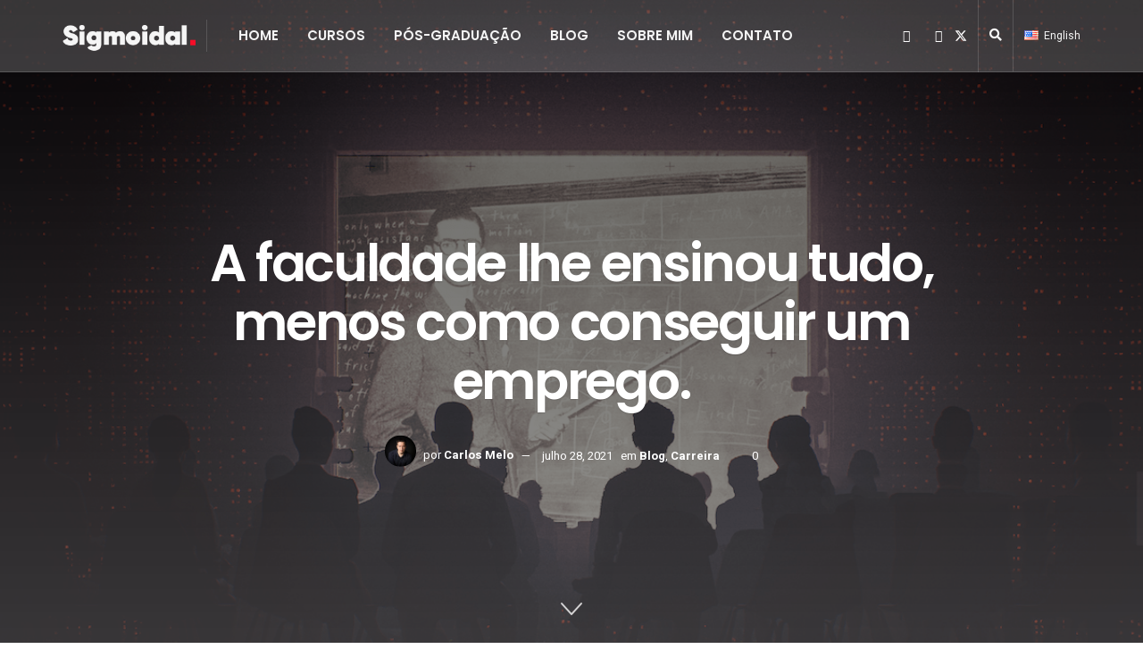

--- FILE ---
content_type: text/html; charset=UTF-8
request_url: https://sigmoidal.ai/a-faculdade-te-ensinou-tudo-menos-como-conseguir-um-emprego/
body_size: 36426
content:
<!doctype html>
<!--[if lt IE 7]> <html class="no-js lt-ie9 lt-ie8 lt-ie7" lang="pt-BR"> <![endif]-->
<!--[if IE 7]>    <html class="no-js lt-ie9 lt-ie8" lang="pt-BR"> <![endif]-->
<!--[if IE 8]>    <html class="no-js lt-ie9" lang="pt-BR"> <![endif]-->
<!--[if IE 9]>    <html class="no-js lt-ie10" lang="pt-BR"> <![endif]-->
<!--[if gt IE 8]><!--> <html class="no-js" lang="pt-BR"> <!--<![endif]-->
<head>
    <meta http-equiv="Content-Type" content="text/html; charset=UTF-8" />
    <meta name='viewport' content='width=device-width, initial-scale=1, user-scalable=yes' />
    <link rel="profile" href="https://gmpg.org/xfn/11" />
    <link rel="pingback" href="https://sigmoidal.ai/xmlrpc.php" />
    <meta name='robots' content='index, follow, max-image-preview:large, max-snippet:-1, max-video-preview:-1' />
<meta property="og:type" content="article">
<meta property="og:title" content="A faculdade lhe ensinou tudo, menos como conseguir um emprego.">
<meta property="og:site_name" content="Sigmoidal">
<meta property="og:description" content="E mesmo passando por essa frustração logo após se formarem, muitos continuarão apostando todas as suas fichas em mais cursos">
<meta property="og:url" content="https://sigmoidal.ai/a-faculdade-te-ensinou-tudo-menos-como-conseguir-um-emprego/">
<meta property="og:locale" content="pt_BR">
<meta property="og:image" content="https://sigmoidal.ai/wp-content/uploads/2021/07/gettyimages-1166695965-2048x2048-2.png">
<meta property="og:image:height" content="800">
<meta property="og:image:width" content="1199">
<meta property="article:published_time" content="2021-07-28T14:55:53-03:00">
<meta property="article:modified_time" content="2025-01-14T15:29:55-03:00">
<meta property="article:author" content="http://sigmoidal.ai">
<meta property="article:section" content="Blog">
<meta property="article:tag" content="carreira">
<meta property="article:tag" content="Cursos">
<meta property="article:tag" content="faculdade">
<meta name="twitter:card" content="summary_large_image">
<meta name="twitter:title" content="A faculdade lhe ensinou tudo, menos como conseguir um emprego.">
<meta name="twitter:description" content="E mesmo passando por essa frustração logo após se formarem, muitos continuarão apostando todas as suas fichas em mais cursos">
<meta name="twitter:url" content="https://sigmoidal.ai/a-faculdade-te-ensinou-tudo-menos-como-conseguir-um-emprego/">
<meta name="twitter:site" content="https://twitter.com/carlos_melo_py">
<meta name="twitter:image" content="https://sigmoidal.ai/wp-content/uploads/2021/07/gettyimages-1166695965-2048x2048-2.png">
<meta name="twitter:image:width" content="1199">
<meta name="twitter:image:height" content="800">
<meta property="fb:app_id" content="863320501195635">			<script type="text/javascript">
			  var jnews_ajax_url = '/?ajax-request=jnews'
			</script>
			<script type="text/javascript">;window.jnews=window.jnews||{},window.jnews.library=window.jnews.library||{},window.jnews.library=function(){"use strict";var e=this;e.win=window,e.doc=document,e.noop=function(){},e.globalBody=e.doc.getElementsByTagName("body")[0],e.globalBody=e.globalBody?e.globalBody:e.doc,e.win.jnewsDataStorage=e.win.jnewsDataStorage||{_storage:new WeakMap,put:function(e,t,n){this._storage.has(e)||this._storage.set(e,new Map),this._storage.get(e).set(t,n)},get:function(e,t){return this._storage.get(e).get(t)},has:function(e,t){return this._storage.has(e)&&this._storage.get(e).has(t)},remove:function(e,t){var n=this._storage.get(e).delete(t);return 0===!this._storage.get(e).size&&this._storage.delete(e),n}},e.windowWidth=function(){return e.win.innerWidth||e.docEl.clientWidth||e.globalBody.clientWidth},e.windowHeight=function(){return e.win.innerHeight||e.docEl.clientHeight||e.globalBody.clientHeight},e.requestAnimationFrame=e.win.requestAnimationFrame||e.win.webkitRequestAnimationFrame||e.win.mozRequestAnimationFrame||e.win.msRequestAnimationFrame||window.oRequestAnimationFrame||function(e){return setTimeout(e,1e3/60)},e.cancelAnimationFrame=e.win.cancelAnimationFrame||e.win.webkitCancelAnimationFrame||e.win.webkitCancelRequestAnimationFrame||e.win.mozCancelAnimationFrame||e.win.msCancelRequestAnimationFrame||e.win.oCancelRequestAnimationFrame||function(e){clearTimeout(e)},e.classListSupport="classList"in document.createElement("_"),e.hasClass=e.classListSupport?function(e,t){return e.classList.contains(t)}:function(e,t){return e.className.indexOf(t)>=0},e.addClass=e.classListSupport?function(t,n){e.hasClass(t,n)||t.classList.add(n)}:function(t,n){e.hasClass(t,n)||(t.className+=" "+n)},e.removeClass=e.classListSupport?function(t,n){e.hasClass(t,n)&&t.classList.remove(n)}:function(t,n){e.hasClass(t,n)&&(t.className=t.className.replace(n,""))},e.objKeys=function(e){var t=[];for(var n in e)Object.prototype.hasOwnProperty.call(e,n)&&t.push(n);return t},e.isObjectSame=function(e,t){var n=!0;return JSON.stringify(e)!==JSON.stringify(t)&&(n=!1),n},e.extend=function(){for(var e,t,n,o=arguments[0]||{},i=1,a=arguments.length;i<a;i++)if(null!==(e=arguments[i]))for(t in e)o!==(n=e[t])&&void 0!==n&&(o[t]=n);return o},e.dataStorage=e.win.jnewsDataStorage,e.isVisible=function(e){return 0!==e.offsetWidth&&0!==e.offsetHeight||e.getBoundingClientRect().length},e.getHeight=function(e){return e.offsetHeight||e.clientHeight||e.getBoundingClientRect().height},e.getWidth=function(e){return e.offsetWidth||e.clientWidth||e.getBoundingClientRect().width},e.supportsPassive=!1;try{var t=Object.defineProperty({},"passive",{get:function(){e.supportsPassive=!0}});"createEvent"in e.doc?e.win.addEventListener("test",null,t):"fireEvent"in e.doc&&e.win.attachEvent("test",null)}catch(e){}e.passiveOption=!!e.supportsPassive&&{passive:!0},e.setStorage=function(e,t){e="jnews-"+e;var n={expired:Math.floor(((new Date).getTime()+432e5)/1e3)};t=Object.assign(n,t);localStorage.setItem(e,JSON.stringify(t))},e.getStorage=function(e){e="jnews-"+e;var t=localStorage.getItem(e);return null!==t&&0<t.length?JSON.parse(localStorage.getItem(e)):{}},e.expiredStorage=function(){var t,n="jnews-";for(var o in localStorage)o.indexOf(n)>-1&&"undefined"!==(t=e.getStorage(o.replace(n,""))).expired&&t.expired<Math.floor((new Date).getTime()/1e3)&&localStorage.removeItem(o)},e.addEvents=function(t,n,o){for(var i in n){var a=["touchstart","touchmove"].indexOf(i)>=0&&!o&&e.passiveOption;"createEvent"in e.doc?t.addEventListener(i,n[i],a):"fireEvent"in e.doc&&t.attachEvent("on"+i,n[i])}},e.removeEvents=function(t,n){for(var o in n)"createEvent"in e.doc?t.removeEventListener(o,n[o]):"fireEvent"in e.doc&&t.detachEvent("on"+o,n[o])},e.triggerEvents=function(t,n,o){var i;o=o||{detail:null};return"createEvent"in e.doc?(!(i=e.doc.createEvent("CustomEvent")||new CustomEvent(n)).initCustomEvent||i.initCustomEvent(n,!0,!1,o),void t.dispatchEvent(i)):"fireEvent"in e.doc?((i=e.doc.createEventObject()).eventType=n,void t.fireEvent("on"+i.eventType,i)):void 0},e.getParents=function(t,n){void 0===n&&(n=e.doc);for(var o=[],i=t.parentNode,a=!1;!a;)if(i){var r=i;r.querySelectorAll(n).length?a=!0:(o.push(r),i=r.parentNode)}else o=[],a=!0;return o},e.forEach=function(e,t,n){for(var o=0,i=e.length;o<i;o++)t.call(n,e[o],o)},e.getText=function(e){return e.innerText||e.textContent},e.setText=function(e,t){var n="object"==typeof t?t.innerText||t.textContent:t;e.innerText&&(e.innerText=n),e.textContent&&(e.textContent=n)},e.httpBuildQuery=function(t){return e.objKeys(t).reduce(function t(n){var o=arguments.length>1&&void 0!==arguments[1]?arguments[1]:null;return function(i,a){var r=n[a];a=encodeURIComponent(a);var s=o?"".concat(o,"[").concat(a,"]"):a;return null==r||"function"==typeof r?(i.push("".concat(s,"=")),i):["number","boolean","string"].includes(typeof r)?(i.push("".concat(s,"=").concat(encodeURIComponent(r))),i):(i.push(e.objKeys(r).reduce(t(r,s),[]).join("&")),i)}}(t),[]).join("&")},e.get=function(t,n,o,i){return o="function"==typeof o?o:e.noop,e.ajax("GET",t,n,o,i)},e.post=function(t,n,o,i){return o="function"==typeof o?o:e.noop,e.ajax("POST",t,n,o,i)},e.ajax=function(t,n,o,i,a){var r=new XMLHttpRequest,s=n,c=e.httpBuildQuery(o);if(t=-1!=["GET","POST"].indexOf(t)?t:"GET",r.open(t,s+("GET"==t?"?"+c:""),!0),"POST"==t&&r.setRequestHeader("Content-type","application/x-www-form-urlencoded"),r.setRequestHeader("X-Requested-With","XMLHttpRequest"),r.onreadystatechange=function(){4===r.readyState&&200<=r.status&&300>r.status&&"function"==typeof i&&i.call(void 0,r.response)},void 0!==a&&!a){return{xhr:r,send:function(){r.send("POST"==t?c:null)}}}return r.send("POST"==t?c:null),{xhr:r}},e.scrollTo=function(t,n,o){function i(e,t,n){this.start=this.position(),this.change=e-this.start,this.currentTime=0,this.increment=20,this.duration=void 0===n?500:n,this.callback=t,this.finish=!1,this.animateScroll()}return Math.easeInOutQuad=function(e,t,n,o){return(e/=o/2)<1?n/2*e*e+t:-n/2*(--e*(e-2)-1)+t},i.prototype.stop=function(){this.finish=!0},i.prototype.move=function(t){e.doc.documentElement.scrollTop=t,e.globalBody.parentNode.scrollTop=t,e.globalBody.scrollTop=t},i.prototype.position=function(){return e.doc.documentElement.scrollTop||e.globalBody.parentNode.scrollTop||e.globalBody.scrollTop},i.prototype.animateScroll=function(){this.currentTime+=this.increment;var t=Math.easeInOutQuad(this.currentTime,this.start,this.change,this.duration);this.move(t),this.currentTime<this.duration&&!this.finish?e.requestAnimationFrame.call(e.win,this.animateScroll.bind(this)):this.callback&&"function"==typeof this.callback&&this.callback()},new i(t,n,o)},e.unwrap=function(t){var n,o=t;e.forEach(t,(function(e,t){n?n+=e:n=e})),o.replaceWith(n)},e.performance={start:function(e){performance.mark(e+"Start")},stop:function(e){performance.mark(e+"End"),performance.measure(e,e+"Start",e+"End")}},e.fps=function(){var t=0,n=0,o=0;!function(){var i=t=0,a=0,r=0,s=document.getElementById("fpsTable"),c=function(t){void 0===document.getElementsByTagName("body")[0]?e.requestAnimationFrame.call(e.win,(function(){c(t)})):document.getElementsByTagName("body")[0].appendChild(t)};null===s&&((s=document.createElement("div")).style.position="fixed",s.style.top="120px",s.style.left="10px",s.style.width="100px",s.style.height="20px",s.style.border="1px solid black",s.style.fontSize="11px",s.style.zIndex="100000",s.style.backgroundColor="white",s.id="fpsTable",c(s));var l=function(){o++,n=Date.now(),(a=(o/(r=(n-t)/1e3)).toPrecision(2))!=i&&(i=a,s.innerHTML=i+"fps"),1<r&&(t=n,o=0),e.requestAnimationFrame.call(e.win,l)};l()}()},e.instr=function(e,t){for(var n=0;n<t.length;n++)if(-1!==e.toLowerCase().indexOf(t[n].toLowerCase()))return!0},e.winLoad=function(t,n){function o(o){if("complete"===e.doc.readyState||"interactive"===e.doc.readyState)return!o||n?setTimeout(t,n||1):t(o),1}o()||e.addEvents(e.win,{load:o})},e.docReady=function(t,n){function o(o){if("complete"===e.doc.readyState||"interactive"===e.doc.readyState)return!o||n?setTimeout(t,n||1):t(o),1}o()||e.addEvents(e.doc,{DOMContentLoaded:o})},e.fireOnce=function(){e.docReady((function(){e.assets=e.assets||[],e.assets.length&&(e.boot(),e.load_assets())}),50)},e.boot=function(){e.length&&e.doc.querySelectorAll("style[media]").forEach((function(e){"not all"==e.getAttribute("media")&&e.removeAttribute("media")}))},e.create_js=function(t,n){var o=e.doc.createElement("script");switch(o.setAttribute("src",t),n){case"defer":o.setAttribute("defer",!0);break;case"async":o.setAttribute("async",!0);break;case"deferasync":o.setAttribute("defer",!0),o.setAttribute("async",!0)}e.globalBody.appendChild(o)},e.load_assets=function(){"object"==typeof e.assets&&e.forEach(e.assets.slice(0),(function(t,n){var o="";t.defer&&(o+="defer"),t.async&&(o+="async"),e.create_js(t.url,o);var i=e.assets.indexOf(t);i>-1&&e.assets.splice(i,1)})),e.assets=jnewsoption.au_scripts=window.jnewsads=[]},e.setCookie=function(e,t,n){var o="";if(n){var i=new Date;i.setTime(i.getTime()+24*n*60*60*1e3),o="; expires="+i.toUTCString()}document.cookie=e+"="+(t||"")+o+"; path=/"},e.getCookie=function(e){for(var t=e+"=",n=document.cookie.split(";"),o=0;o<n.length;o++){for(var i=n[o];" "==i.charAt(0);)i=i.substring(1,i.length);if(0==i.indexOf(t))return i.substring(t.length,i.length)}return null},e.eraseCookie=function(e){document.cookie=e+"=; Path=/; Expires=Thu, 01 Jan 1970 00:00:01 GMT;"},e.docReady((function(){e.globalBody=e.globalBody==e.doc?e.doc.getElementsByTagName("body")[0]:e.globalBody,e.globalBody=e.globalBody?e.globalBody:e.doc})),e.winLoad((function(){e.winLoad((function(){var t=!1;if(void 0!==window.jnewsadmin)if(void 0!==window.file_version_checker){var n=e.objKeys(window.file_version_checker);n.length?n.forEach((function(e){t||"10.0.4"===window.file_version_checker[e]||(t=!0)})):t=!0}else t=!0;t&&(window.jnewsHelper.getMessage(),window.jnewsHelper.getNotice())}),2500)}))},window.jnews.library=new window.jnews.library;</script>
	<!-- This site is optimized with the Yoast SEO plugin v26.8 - https://yoast.com/product/yoast-seo-wordpress/ -->
	<title>A faculdade lhe ensinou tudo, menos como conseguir um emprego. | Sigmoidal</title>
	<link rel="canonical" href="https://sigmoidal.ai/a-faculdade-te-ensinou-tudo-menos-como-conseguir-um-emprego/" />
	<meta property="og:locale" content="pt_BR" />
	<meta property="og:type" content="article" />
	<meta property="og:title" content="A faculdade lhe ensinou tudo, menos como conseguir um emprego. | Sigmoidal" />
	<meta property="og:description" content="E mesmo passando por essa frustração logo após se formarem, muitos continuarão apostando todas as suas fichas em mais cursos livres, pós-graduações, MBAs e qualquer coisa que lhes entregue um certificado em formato pdf. Currículo, diplomas, certificados. Isso é tudo que eles acreditam que precisam para &#8220;estarem preparados para o mercado de trabalho&#8221;. Entretanto, após [&hellip;]" />
	<meta property="og:url" content="https://sigmoidal.ai/a-faculdade-te-ensinou-tudo-menos-como-conseguir-um-emprego/" />
	<meta property="og:site_name" content="Sigmoidal" />
	<meta property="article:published_time" content="2021-07-28T17:55:53+00:00" />
	<meta property="article:modified_time" content="2025-01-14T18:29:55+00:00" />
	<meta property="og:image" content="https://sigmoidal.ai/wp-content/uploads/2021/07/gettyimages-1166695965-2048x2048-2.png" />
	<meta property="og:image:width" content="1199" />
	<meta property="og:image:height" content="800" />
	<meta property="og:image:type" content="image/png" />
	<meta name="author" content="Carlos Melo" />
	<meta name="twitter:card" content="summary_large_image" />
	<meta name="twitter:creator" content="@https://twitter.com/carlos_melo_py" />
	<meta name="twitter:label1" content="Escrito por" />
	<meta name="twitter:data1" content="Carlos Melo" />
	<meta name="twitter:label2" content="Est. tempo de leitura" />
	<meta name="twitter:data2" content="4 minutos" />
	<script type="application/ld+json" class="yoast-schema-graph">{"@context":"https://schema.org","@graph":[{"@type":"Article","@id":"https://sigmoidal.ai/a-faculdade-te-ensinou-tudo-menos-como-conseguir-um-emprego/#article","isPartOf":{"@id":"https://sigmoidal.ai/a-faculdade-te-ensinou-tudo-menos-como-conseguir-um-emprego/"},"author":{"name":"Carlos Melo","@id":"https://sigmoidal.ai/#/schema/person/6eee3e9d50d04b0a37468c47a2d8402f"},"headline":"A faculdade lhe ensinou tudo, menos como conseguir um emprego.","datePublished":"2021-07-28T17:55:53+00:00","dateModified":"2025-01-14T18:29:55+00:00","mainEntityOfPage":{"@id":"https://sigmoidal.ai/a-faculdade-te-ensinou-tudo-menos-como-conseguir-um-emprego/"},"wordCount":709,"commentCount":0,"publisher":{"@id":"https://sigmoidal.ai/#organization"},"image":{"@id":"https://sigmoidal.ai/a-faculdade-te-ensinou-tudo-menos-como-conseguir-um-emprego/#primaryimage"},"thumbnailUrl":"https://sigmoidal.ai/wp-content/uploads/2021/07/gettyimages-1166695965-2048x2048-2.png","keywords":["carreira","Cursos","faculdade"],"articleSection":["Blog","Carreira"],"inLanguage":"pt-BR","potentialAction":[{"@type":"CommentAction","name":"Comment","target":["https://sigmoidal.ai/a-faculdade-te-ensinou-tudo-menos-como-conseguir-um-emprego/#respond"]}]},{"@type":"WebPage","@id":"https://sigmoidal.ai/a-faculdade-te-ensinou-tudo-menos-como-conseguir-um-emprego/","url":"https://sigmoidal.ai/a-faculdade-te-ensinou-tudo-menos-como-conseguir-um-emprego/","name":"A faculdade lhe ensinou tudo, menos como conseguir um emprego. | Sigmoidal","isPartOf":{"@id":"https://sigmoidal.ai/#website"},"primaryImageOfPage":{"@id":"https://sigmoidal.ai/a-faculdade-te-ensinou-tudo-menos-como-conseguir-um-emprego/#primaryimage"},"image":{"@id":"https://sigmoidal.ai/a-faculdade-te-ensinou-tudo-menos-como-conseguir-um-emprego/#primaryimage"},"thumbnailUrl":"https://sigmoidal.ai/wp-content/uploads/2021/07/gettyimages-1166695965-2048x2048-2.png","datePublished":"2021-07-28T17:55:53+00:00","dateModified":"2025-01-14T18:29:55+00:00","breadcrumb":{"@id":"https://sigmoidal.ai/a-faculdade-te-ensinou-tudo-menos-como-conseguir-um-emprego/#breadcrumb"},"inLanguage":"pt-BR","potentialAction":[{"@type":"ReadAction","target":["https://sigmoidal.ai/a-faculdade-te-ensinou-tudo-menos-como-conseguir-um-emprego/"]}]},{"@type":"ImageObject","inLanguage":"pt-BR","@id":"https://sigmoidal.ai/a-faculdade-te-ensinou-tudo-menos-como-conseguir-um-emprego/#primaryimage","url":"https://sigmoidal.ai/wp-content/uploads/2021/07/gettyimages-1166695965-2048x2048-2.png","contentUrl":"https://sigmoidal.ai/wp-content/uploads/2021/07/gettyimages-1166695965-2048x2048-2.png","width":1199,"height":800},{"@type":"BreadcrumbList","@id":"https://sigmoidal.ai/a-faculdade-te-ensinou-tudo-menos-como-conseguir-um-emprego/#breadcrumb","itemListElement":[{"@type":"ListItem","position":1,"name":"Início","item":"https://sigmoidal.ai/"},{"@type":"ListItem","position":2,"name":"A faculdade lhe ensinou tudo, menos como conseguir um emprego."}]},{"@type":"WebSite","@id":"https://sigmoidal.ai/#website","url":"https://sigmoidal.ai/","name":"Sigmoidal","description":"Data Science, Visão Computacional e Python","publisher":{"@id":"https://sigmoidal.ai/#organization"},"potentialAction":[{"@type":"SearchAction","target":{"@type":"EntryPoint","urlTemplate":"https://sigmoidal.ai/?s={search_term_string}"},"query-input":{"@type":"PropertyValueSpecification","valueRequired":true,"valueName":"search_term_string"}}],"inLanguage":"pt-BR"},{"@type":"Organization","@id":"https://sigmoidal.ai/#organization","name":"Sigmoidal","url":"https://sigmoidal.ai/","logo":{"@type":"ImageObject","inLanguage":"pt-BR","@id":"https://sigmoidal.ai/#/schema/logo/image/","url":"https://sigmoidal.ai/wp-content/uploads/2022/06/logo@2x.png","contentUrl":"https://sigmoidal.ai/wp-content/uploads/2022/06/logo@2x.png","width":462,"height":112,"caption":"Sigmoidal"},"image":{"@id":"https://sigmoidal.ai/#/schema/logo/image/"}},{"@type":"Person","@id":"https://sigmoidal.ai/#/schema/person/6eee3e9d50d04b0a37468c47a2d8402f","name":"Carlos Melo","image":{"@type":"ImageObject","inLanguage":"pt-BR","@id":"https://sigmoidal.ai/#/schema/person/image/","url":"https://sigmoidal.ai/wp-content/uploads/2023/04/Carlos-2-2-2-150x150.jpg","contentUrl":"https://sigmoidal.ai/wp-content/uploads/2023/04/Carlos-2-2-2-150x150.jpg","caption":"Carlos Melo"},"description":"Engenheiro de Visão Computacional graduado em Ciências Aeronáuticas pela Academia da Força Aérea (AFA) e Mestre em Engenharia Aeroespacial pelo Instituto Tecnológico de Aeronáutica (ITA).","sameAs":["http://sigmoidal.ai","http://instagram.com/carlos_melo.py","https://www.linkedin.com/in/carlos-melo-data-science/","https://x.com/https://twitter.com/carlos_melo_py","http://youtube.com/c/carlosmelosigmoidal"],"url":"https://sigmoidal.ai/autor/carlos/"}]}</script>
	<!-- / Yoast SEO plugin. -->


<link rel='dns-prefetch' href='//js.hs-scripts.com' />
<link rel='dns-prefetch' href='//www.googletagmanager.com' />
<link rel='dns-prefetch' href='//fonts.googleapis.com' />
<link rel='preconnect' href='https://fonts.gstatic.com' />
<link rel="alternate" type="application/rss+xml" title="Feed para Sigmoidal &raquo;" href="https://sigmoidal.ai/feed/" />
<link rel="alternate" type="application/rss+xml" title="Feed de comentários para Sigmoidal &raquo;" href="https://sigmoidal.ai/comments/feed/" />
<link rel="alternate" type="application/rss+xml" title="Feed de comentários para Sigmoidal &raquo; A faculdade lhe ensinou tudo, menos como conseguir um emprego." href="https://sigmoidal.ai/a-faculdade-te-ensinou-tudo-menos-como-conseguir-um-emprego/feed/" />
<link rel="alternate" title="oEmbed (JSON)" type="application/json+oembed" href="https://sigmoidal.ai/wp-json/oembed/1.0/embed?url=https%3A%2F%2Fsigmoidal.ai%2Fa-faculdade-te-ensinou-tudo-menos-como-conseguir-um-emprego%2F" />
<link rel="alternate" title="oEmbed (XML)" type="text/xml+oembed" href="https://sigmoidal.ai/wp-json/oembed/1.0/embed?url=https%3A%2F%2Fsigmoidal.ai%2Fa-faculdade-te-ensinou-tudo-menos-como-conseguir-um-emprego%2F&#038;format=xml" />
<style id='wp-img-auto-sizes-contain-inline-css' type='text/css'>
img:is([sizes=auto i],[sizes^="auto," i]){contain-intrinsic-size:3000px 1500px}
/*# sourceURL=wp-img-auto-sizes-contain-inline-css */
</style>
<link rel='stylesheet' id='wp-quicklatex-format-css' href='https://sigmoidal.ai/wp-content/plugins/wp-quicklatex/css/quicklatex-format.css?ver=6.9' type='text/css' media='all' />
<link rel='stylesheet' id='xpro-elementor-addons-widgets-css' href='https://sigmoidal.ai/wp-content/plugins/xpro-elementor-addons/assets/css/xpro-widgets.css?ver=1.4.6.4' type='text/css' media='all' />
<link rel='stylesheet' id='xpro-elementor-addons-responsive-css' href='https://sigmoidal.ai/wp-content/plugins/xpro-elementor-addons/assets/css/xpro-responsive.css?ver=1.4.6.4' type='text/css' media='all' />
<link rel='stylesheet' id='font-awesome-css' href='https://sigmoidal.ai/wp-content/plugins/elementor/assets/lib/font-awesome/css/all.min.css?ver=5.15.3' type='text/css' media='all' />
<link rel='stylesheet' id='xpro-icons-css' href='https://sigmoidal.ai/wp-content/plugins/xpro-elementor-addons/assets/css/xpro-icons.min.css?ver=1.0.0' type='text/css' media='all' />
<link rel='stylesheet' id='xpro-elementor-addons-pro-widgets-css' href='https://sigmoidal.ai/wp-content/plugins/xpro-elementor-addons-pro/assets/css/xpro-widgets.css?ver=1.4.2' type='text/css' media='all' />
<link rel='stylesheet' id='xpro-elementor-addons-pro-responsive-css' href='https://sigmoidal.ai/wp-content/plugins/xpro-elementor-addons-pro/assets/css/xpro-responsive.css?ver=1.4.2' type='text/css' media='all' />
<style id='wp-emoji-styles-inline-css' type='text/css'>

	img.wp-smiley, img.emoji {
		display: inline !important;
		border: none !important;
		box-shadow: none !important;
		height: 1em !important;
		width: 1em !important;
		margin: 0 0.07em !important;
		vertical-align: -0.1em !important;
		background: none !important;
		padding: 0 !important;
	}
/*# sourceURL=wp-emoji-styles-inline-css */
</style>
<link rel='stylesheet' id='wp-block-library-css' href='https://sigmoidal.ai/wp-includes/css/dist/block-library/style.min.css?ver=6.9' type='text/css' media='all' />
<style id='classic-theme-styles-inline-css' type='text/css'>
/*! This file is auto-generated */
.wp-block-button__link{color:#fff;background-color:#32373c;border-radius:9999px;box-shadow:none;text-decoration:none;padding:calc(.667em + 2px) calc(1.333em + 2px);font-size:1.125em}.wp-block-file__button{background:#32373c;color:#fff;text-decoration:none}
/*# sourceURL=/wp-includes/css/classic-themes.min.css */
</style>
<link rel='stylesheet' id='activecampaign-form-block-css' href='https://sigmoidal.ai/wp-content/plugins/activecampaign-subscription-forms/activecampaign-form-block/build/style-index.css?ver=1763137214' type='text/css' media='all' />
<style id='global-styles-inline-css' type='text/css'>
:root{--wp--preset--aspect-ratio--square: 1;--wp--preset--aspect-ratio--4-3: 4/3;--wp--preset--aspect-ratio--3-4: 3/4;--wp--preset--aspect-ratio--3-2: 3/2;--wp--preset--aspect-ratio--2-3: 2/3;--wp--preset--aspect-ratio--16-9: 16/9;--wp--preset--aspect-ratio--9-16: 9/16;--wp--preset--color--black: #000000;--wp--preset--color--cyan-bluish-gray: #abb8c3;--wp--preset--color--white: #ffffff;--wp--preset--color--pale-pink: #f78da7;--wp--preset--color--vivid-red: #cf2e2e;--wp--preset--color--luminous-vivid-orange: #ff6900;--wp--preset--color--luminous-vivid-amber: #fcb900;--wp--preset--color--light-green-cyan: #7bdcb5;--wp--preset--color--vivid-green-cyan: #00d084;--wp--preset--color--pale-cyan-blue: #8ed1fc;--wp--preset--color--vivid-cyan-blue: #0693e3;--wp--preset--color--vivid-purple: #9b51e0;--wp--preset--gradient--vivid-cyan-blue-to-vivid-purple: linear-gradient(135deg,rgb(6,147,227) 0%,rgb(155,81,224) 100%);--wp--preset--gradient--light-green-cyan-to-vivid-green-cyan: linear-gradient(135deg,rgb(122,220,180) 0%,rgb(0,208,130) 100%);--wp--preset--gradient--luminous-vivid-amber-to-luminous-vivid-orange: linear-gradient(135deg,rgb(252,185,0) 0%,rgb(255,105,0) 100%);--wp--preset--gradient--luminous-vivid-orange-to-vivid-red: linear-gradient(135deg,rgb(255,105,0) 0%,rgb(207,46,46) 100%);--wp--preset--gradient--very-light-gray-to-cyan-bluish-gray: linear-gradient(135deg,rgb(238,238,238) 0%,rgb(169,184,195) 100%);--wp--preset--gradient--cool-to-warm-spectrum: linear-gradient(135deg,rgb(74,234,220) 0%,rgb(151,120,209) 20%,rgb(207,42,186) 40%,rgb(238,44,130) 60%,rgb(251,105,98) 80%,rgb(254,248,76) 100%);--wp--preset--gradient--blush-light-purple: linear-gradient(135deg,rgb(255,206,236) 0%,rgb(152,150,240) 100%);--wp--preset--gradient--blush-bordeaux: linear-gradient(135deg,rgb(254,205,165) 0%,rgb(254,45,45) 50%,rgb(107,0,62) 100%);--wp--preset--gradient--luminous-dusk: linear-gradient(135deg,rgb(255,203,112) 0%,rgb(199,81,192) 50%,rgb(65,88,208) 100%);--wp--preset--gradient--pale-ocean: linear-gradient(135deg,rgb(255,245,203) 0%,rgb(182,227,212) 50%,rgb(51,167,181) 100%);--wp--preset--gradient--electric-grass: linear-gradient(135deg,rgb(202,248,128) 0%,rgb(113,206,126) 100%);--wp--preset--gradient--midnight: linear-gradient(135deg,rgb(2,3,129) 0%,rgb(40,116,252) 100%);--wp--preset--font-size--small: 13px;--wp--preset--font-size--medium: 20px;--wp--preset--font-size--large: 36px;--wp--preset--font-size--x-large: 42px;--wp--preset--spacing--20: 0.44rem;--wp--preset--spacing--30: 0.67rem;--wp--preset--spacing--40: 1rem;--wp--preset--spacing--50: 1.5rem;--wp--preset--spacing--60: 2.25rem;--wp--preset--spacing--70: 3.38rem;--wp--preset--spacing--80: 5.06rem;--wp--preset--shadow--natural: 6px 6px 9px rgba(0, 0, 0, 0.2);--wp--preset--shadow--deep: 12px 12px 50px rgba(0, 0, 0, 0.4);--wp--preset--shadow--sharp: 6px 6px 0px rgba(0, 0, 0, 0.2);--wp--preset--shadow--outlined: 6px 6px 0px -3px rgb(255, 255, 255), 6px 6px rgb(0, 0, 0);--wp--preset--shadow--crisp: 6px 6px 0px rgb(0, 0, 0);}:where(.is-layout-flex){gap: 0.5em;}:where(.is-layout-grid){gap: 0.5em;}body .is-layout-flex{display: flex;}.is-layout-flex{flex-wrap: wrap;align-items: center;}.is-layout-flex > :is(*, div){margin: 0;}body .is-layout-grid{display: grid;}.is-layout-grid > :is(*, div){margin: 0;}:where(.wp-block-columns.is-layout-flex){gap: 2em;}:where(.wp-block-columns.is-layout-grid){gap: 2em;}:where(.wp-block-post-template.is-layout-flex){gap: 1.25em;}:where(.wp-block-post-template.is-layout-grid){gap: 1.25em;}.has-black-color{color: var(--wp--preset--color--black) !important;}.has-cyan-bluish-gray-color{color: var(--wp--preset--color--cyan-bluish-gray) !important;}.has-white-color{color: var(--wp--preset--color--white) !important;}.has-pale-pink-color{color: var(--wp--preset--color--pale-pink) !important;}.has-vivid-red-color{color: var(--wp--preset--color--vivid-red) !important;}.has-luminous-vivid-orange-color{color: var(--wp--preset--color--luminous-vivid-orange) !important;}.has-luminous-vivid-amber-color{color: var(--wp--preset--color--luminous-vivid-amber) !important;}.has-light-green-cyan-color{color: var(--wp--preset--color--light-green-cyan) !important;}.has-vivid-green-cyan-color{color: var(--wp--preset--color--vivid-green-cyan) !important;}.has-pale-cyan-blue-color{color: var(--wp--preset--color--pale-cyan-blue) !important;}.has-vivid-cyan-blue-color{color: var(--wp--preset--color--vivid-cyan-blue) !important;}.has-vivid-purple-color{color: var(--wp--preset--color--vivid-purple) !important;}.has-black-background-color{background-color: var(--wp--preset--color--black) !important;}.has-cyan-bluish-gray-background-color{background-color: var(--wp--preset--color--cyan-bluish-gray) !important;}.has-white-background-color{background-color: var(--wp--preset--color--white) !important;}.has-pale-pink-background-color{background-color: var(--wp--preset--color--pale-pink) !important;}.has-vivid-red-background-color{background-color: var(--wp--preset--color--vivid-red) !important;}.has-luminous-vivid-orange-background-color{background-color: var(--wp--preset--color--luminous-vivid-orange) !important;}.has-luminous-vivid-amber-background-color{background-color: var(--wp--preset--color--luminous-vivid-amber) !important;}.has-light-green-cyan-background-color{background-color: var(--wp--preset--color--light-green-cyan) !important;}.has-vivid-green-cyan-background-color{background-color: var(--wp--preset--color--vivid-green-cyan) !important;}.has-pale-cyan-blue-background-color{background-color: var(--wp--preset--color--pale-cyan-blue) !important;}.has-vivid-cyan-blue-background-color{background-color: var(--wp--preset--color--vivid-cyan-blue) !important;}.has-vivid-purple-background-color{background-color: var(--wp--preset--color--vivid-purple) !important;}.has-black-border-color{border-color: var(--wp--preset--color--black) !important;}.has-cyan-bluish-gray-border-color{border-color: var(--wp--preset--color--cyan-bluish-gray) !important;}.has-white-border-color{border-color: var(--wp--preset--color--white) !important;}.has-pale-pink-border-color{border-color: var(--wp--preset--color--pale-pink) !important;}.has-vivid-red-border-color{border-color: var(--wp--preset--color--vivid-red) !important;}.has-luminous-vivid-orange-border-color{border-color: var(--wp--preset--color--luminous-vivid-orange) !important;}.has-luminous-vivid-amber-border-color{border-color: var(--wp--preset--color--luminous-vivid-amber) !important;}.has-light-green-cyan-border-color{border-color: var(--wp--preset--color--light-green-cyan) !important;}.has-vivid-green-cyan-border-color{border-color: var(--wp--preset--color--vivid-green-cyan) !important;}.has-pale-cyan-blue-border-color{border-color: var(--wp--preset--color--pale-cyan-blue) !important;}.has-vivid-cyan-blue-border-color{border-color: var(--wp--preset--color--vivid-cyan-blue) !important;}.has-vivid-purple-border-color{border-color: var(--wp--preset--color--vivid-purple) !important;}.has-vivid-cyan-blue-to-vivid-purple-gradient-background{background: var(--wp--preset--gradient--vivid-cyan-blue-to-vivid-purple) !important;}.has-light-green-cyan-to-vivid-green-cyan-gradient-background{background: var(--wp--preset--gradient--light-green-cyan-to-vivid-green-cyan) !important;}.has-luminous-vivid-amber-to-luminous-vivid-orange-gradient-background{background: var(--wp--preset--gradient--luminous-vivid-amber-to-luminous-vivid-orange) !important;}.has-luminous-vivid-orange-to-vivid-red-gradient-background{background: var(--wp--preset--gradient--luminous-vivid-orange-to-vivid-red) !important;}.has-very-light-gray-to-cyan-bluish-gray-gradient-background{background: var(--wp--preset--gradient--very-light-gray-to-cyan-bluish-gray) !important;}.has-cool-to-warm-spectrum-gradient-background{background: var(--wp--preset--gradient--cool-to-warm-spectrum) !important;}.has-blush-light-purple-gradient-background{background: var(--wp--preset--gradient--blush-light-purple) !important;}.has-blush-bordeaux-gradient-background{background: var(--wp--preset--gradient--blush-bordeaux) !important;}.has-luminous-dusk-gradient-background{background: var(--wp--preset--gradient--luminous-dusk) !important;}.has-pale-ocean-gradient-background{background: var(--wp--preset--gradient--pale-ocean) !important;}.has-electric-grass-gradient-background{background: var(--wp--preset--gradient--electric-grass) !important;}.has-midnight-gradient-background{background: var(--wp--preset--gradient--midnight) !important;}.has-small-font-size{font-size: var(--wp--preset--font-size--small) !important;}.has-medium-font-size{font-size: var(--wp--preset--font-size--medium) !important;}.has-large-font-size{font-size: var(--wp--preset--font-size--large) !important;}.has-x-large-font-size{font-size: var(--wp--preset--font-size--x-large) !important;}
:where(.wp-block-post-template.is-layout-flex){gap: 1.25em;}:where(.wp-block-post-template.is-layout-grid){gap: 1.25em;}
:where(.wp-block-term-template.is-layout-flex){gap: 1.25em;}:where(.wp-block-term-template.is-layout-grid){gap: 1.25em;}
:where(.wp-block-columns.is-layout-flex){gap: 2em;}:where(.wp-block-columns.is-layout-grid){gap: 2em;}
:root :where(.wp-block-pullquote){font-size: 1.5em;line-height: 1.6;}
/*# sourceURL=global-styles-inline-css */
</style>
<link rel='stylesheet' id='jnews-subscribe-css' href='https://sigmoidal.ai/wp-content/plugins/jnews-subscribe-to-download/assets/css/plugin.css?ver=11.0.1' type='text/css' media='all' />
<link rel='stylesheet' id='jnews-video-css' href='https://sigmoidal.ai/wp-content/plugins/jnews-video/assets/css/plugin.css?ver=11.6.3' type='text/css' media='all' />
<link rel='stylesheet' id='elementor-frontend-css' href='https://sigmoidal.ai/wp-content/plugins/elementor/assets/css/frontend.min.css?ver=3.34.2' type='text/css' media='all' />
<link rel='stylesheet' id='jeg_customizer_font-css' href='//fonts.googleapis.com/css?family=Heebo%3Aregular%2C700%7CPoppins%3Aregular%2C500%2Cregular%2C600&#038;display=swap&#038;ver=1.3.0' type='text/css' media='all' />
<link rel='stylesheet' id='jnews-push-notification-css' href='https://sigmoidal.ai/wp-content/plugins/jnews-push-notification/assets/css/plugin.css?ver=11.0.1' type='text/css' media='all' />
<link rel='stylesheet' id='enlighterjs-css' href='https://sigmoidal.ai/wp-content/plugins/enlighter/cache/enlighterjs.min.css?ver=WUfeLY8npDxzHIM' type='text/css' media='all' />
<link rel='stylesheet' id='jnews-frontend-css' href='https://sigmoidal.ai/wp-content/themes/jnews/assets/dist/frontend.min.css?ver=11.6.16' type='text/css' media='all' />
<link rel='stylesheet' id='jnews-elementor-css' href='https://sigmoidal.ai/wp-content/themes/jnews/assets/css/elementor-frontend.css?ver=11.6.16' type='text/css' media='all' />
<link rel='stylesheet' id='jnews-style-css' href='https://sigmoidal.ai/wp-content/themes/jnews/style.css?ver=11.6.16' type='text/css' media='all' />
<link rel='stylesheet' id='jnews-darkmode-css' href='https://sigmoidal.ai/wp-content/themes/jnews/assets/css/darkmode.css?ver=11.6.16' type='text/css' media='all' />
<link rel='stylesheet' id='jnews-scheme-css' href='https://sigmoidal.ai/wp-content/uploads/jnews/scheme.css?ver=1750599880' type='text/css' media='all' />
<link rel='stylesheet' id='jnews-video-darkmode-css' href='https://sigmoidal.ai/wp-content/plugins/jnews-video/assets/css/darkmode.css?ver=11.6.3' type='text/css' media='all' />
<link rel='stylesheet' id='ekit-widget-styles-css' href='https://sigmoidal.ai/wp-content/plugins/elementskit-lite/widgets/init/assets/css/widget-styles.css?ver=3.3.7' type='text/css' media='all' />
<link rel='stylesheet' id='ekit-responsive-css' href='https://sigmoidal.ai/wp-content/plugins/elementskit-lite/widgets/init/assets/css/responsive.css?ver=3.3.7' type='text/css' media='all' />
<link rel='stylesheet' id='jnews-social-login-style-css' href='https://sigmoidal.ai/wp-content/plugins/jnews-social-login/assets/css/plugin.css?ver=11.0.5' type='text/css' media='all' />
<link rel='stylesheet' id='jnews-select-share-css' href='https://sigmoidal.ai/wp-content/plugins/jnews-social-share/assets/css/plugin.css' type='text/css' media='all' />
<script type="text/javascript" id="jquery-core-js-extra">
/* <![CDATA[ */
var pp = {"ajax_url":"https://sigmoidal.ai/wp-admin/admin-ajax.php"};
//# sourceURL=jquery-core-js-extra
/* ]]> */
</script>
<script type="text/javascript" src="https://sigmoidal.ai/wp-includes/js/jquery/jquery.min.js?ver=3.7.1" id="jquery-core-js"></script>
<script type="text/javascript" src="https://sigmoidal.ai/wp-includes/js/jquery/jquery-migrate.min.js?ver=3.4.1" id="jquery-migrate-js"></script>
<script type="text/javascript" src="https://www.googletagmanager.com/gtag/js?id=G-286986410" id="jnews-google-tag-manager-js" defer></script>
<script type="text/javascript" id="jnews-google-tag-manager-js-after">
/* <![CDATA[ */
				window.addEventListener('DOMContentLoaded', function() {
					(function() {
						window.dataLayer = window.dataLayer || [];
						function gtag(){dataLayer.push(arguments);}
						gtag('js', new Date());
						gtag('config', 'G-286986410');
					})();
				});
				
//# sourceURL=jnews-google-tag-manager-js-after
/* ]]> */
</script>
<script type="text/javascript" src="https://sigmoidal.ai/wp-content/plugins/sticky-header-effects-for-elementor/assets/js/she-header.js?ver=1.7.7" id="she-header-js"></script>

<!-- Snippet da etiqueta do Google (gtag.js) adicionado pelo Site Kit -->
<!-- Snippet do Google Análises adicionado pelo Site Kit -->
<script type="text/javascript" src="https://www.googletagmanager.com/gtag/js?id=G-LCBKK1YXK5" id="google_gtagjs-js" async></script>
<script type="text/javascript" id="google_gtagjs-js-after">
/* <![CDATA[ */
window.dataLayer = window.dataLayer || [];function gtag(){dataLayer.push(arguments);}
gtag("set","linker",{"domains":["sigmoidal.ai"]});
gtag("js", new Date());
gtag("set", "developer_id.dZTNiMT", true);
gtag("config", "G-LCBKK1YXK5", {"googlesitekit_post_type":"post"});
//# sourceURL=google_gtagjs-js-after
/* ]]> */
</script>
<script type="text/javascript" src="https://sigmoidal.ai/wp-content/plugins/wp-quicklatex/js/wp-quicklatex-frontend.js?ver=1.0" id="wp-quicklatex-frontend-js"></script>
<link rel="https://api.w.org/" href="https://sigmoidal.ai/wp-json/" /><link rel="alternate" title="JSON" type="application/json" href="https://sigmoidal.ai/wp-json/wp/v2/posts/23053" /><link rel="EditURI" type="application/rsd+xml" title="RSD" href="https://sigmoidal.ai/xmlrpc.php?rsd" />
<meta name="generator" content="WordPress 6.9" />
<link rel='shortlink' href='https://sigmoidal.ai/?p=23053' />
<meta name="generator" content="Site Kit by Google 1.170.0" />			<!-- DO NOT COPY THIS SNIPPET! Start of Page Analytics Tracking for HubSpot WordPress plugin v11.3.6-->
			<script class="hsq-set-content-id" data-content-id="blog-post">
				var _hsq = _hsq || [];
				_hsq.push(["setContentType", "blog-post"]);
			</script>
			<!-- DO NOT COPY THIS SNIPPET! End of Page Analytics Tracking for HubSpot WordPress plugin -->
			<meta name="generator" content="Elementor 3.34.2; features: e_font_icon_svg, additional_custom_breakpoints; settings: css_print_method-external, google_font-enabled, font_display-auto">

<!-- Meta Pixel Code -->
<script type='text/javascript'>
!function(f,b,e,v,n,t,s){if(f.fbq)return;n=f.fbq=function(){n.callMethod?
n.callMethod.apply(n,arguments):n.queue.push(arguments)};if(!f._fbq)f._fbq=n;
n.push=n;n.loaded=!0;n.version='2.0';n.queue=[];t=b.createElement(e);t.async=!0;
t.src=v;s=b.getElementsByTagName(e)[0];s.parentNode.insertBefore(t,s)}(window,
document,'script','https://connect.facebook.net/en_US/fbevents.js?v=next');
</script>
<!-- End Meta Pixel Code -->

      <script type='text/javascript'>
        var url = window.location.origin + '?ob=open-bridge';
        fbq('set', 'openbridge', '511297122743742', url);
      </script>
    <script type='text/javascript'>fbq('init', '511297122743742', {}, {
    "agent": "wordpress-6.9-3.0.14"
})</script><script type='text/javascript'>
    fbq('track', 'PageView', []);
  </script>
<!-- Meta Pixel Code -->
<noscript>
<img height="1" width="1" style="display:none" alt="fbpx"
src="https://www.facebook.com/tr?id=511297122743742&ev=PageView&noscript=1" />
</noscript>
<!-- End Meta Pixel Code -->
			<style>
				.e-con.e-parent:nth-of-type(n+4):not(.e-lazyloaded):not(.e-no-lazyload),
				.e-con.e-parent:nth-of-type(n+4):not(.e-lazyloaded):not(.e-no-lazyload) * {
					background-image: none !important;
				}
				@media screen and (max-height: 1024px) {
					.e-con.e-parent:nth-of-type(n+3):not(.e-lazyloaded):not(.e-no-lazyload),
					.e-con.e-parent:nth-of-type(n+3):not(.e-lazyloaded):not(.e-no-lazyload) * {
						background-image: none !important;
					}
				}
				@media screen and (max-height: 640px) {
					.e-con.e-parent:nth-of-type(n+2):not(.e-lazyloaded):not(.e-no-lazyload),
					.e-con.e-parent:nth-of-type(n+2):not(.e-lazyloaded):not(.e-no-lazyload) * {
						background-image: none !important;
					}
				}
			</style>
			
<!-- Snippet do Gerenciador de Tags do Google adicionado pelo Site Kit -->
<script type="text/javascript">
/* <![CDATA[ */

			( function( w, d, s, l, i ) {
				w[l] = w[l] || [];
				w[l].push( {'gtm.start': new Date().getTime(), event: 'gtm.js'} );
				var f = d.getElementsByTagName( s )[0],
					j = d.createElement( s ), dl = l != 'dataLayer' ? '&l=' + l : '';
				j.async = true;
				j.src = 'https://www.googletagmanager.com/gtm.js?id=' + i + dl;
				f.parentNode.insertBefore( j, f );
			} )( window, document, 'script', 'dataLayer', 'GTM-PNJN466' );
			
/* ]]> */
</script>

<!-- Fim do código do Gerenciador de Etiquetas do Google adicionado pelo Site Kit -->
<script type='application/ld+json'>{"@context":"http:\/\/schema.org","@type":"Person","url":"https:\/\/sigmoidal.ai\/","name":"Carlos Melo","sameAs":["https:\/\/www.instagram.com\/carlos_melo.py","https:\/\/www.youtube.com\/c\/CarlosMeloSigmoidal","https:\/\/www.linkedin.com\/in\/carlos-melo-data-science\/","https:\/\/www.twitter.com\/carlos_melo_py"],"homeLocation":{"@type":"Place","address":{"@type":"PostalAddress","addressCountry":"Brasil"}}}</script>
<script type='application/ld+json'>{"@context":"http:\/\/schema.org","@type":"WebSite","@id":"https:\/\/sigmoidal.ai\/#website","url":"https:\/\/sigmoidal.ai\/","name":"Sigmoidal","potentialAction":{"@type":"SearchAction","target":"https:\/\/sigmoidal.ai\/?s={search_term_string}","query-input":"required name=search_term_string"}}</script>
<link rel="icon" href="https://sigmoidal.ai/wp-content/uploads/2022/10/cropped-Logo_novo_300x300-32x32.png" sizes="32x32" />
<link rel="icon" href="https://sigmoidal.ai/wp-content/uploads/2022/10/cropped-Logo_novo_300x300-192x192.png" sizes="192x192" />
<link rel="apple-touch-icon" href="https://sigmoidal.ai/wp-content/uploads/2022/10/cropped-Logo_novo_300x300-180x180.png" />
<meta name="msapplication-TileImage" content="https://sigmoidal.ai/wp-content/uploads/2022/10/cropped-Logo_novo_300x300-270x270.png" />
<style id="jeg_dynamic_css" type="text/css" data-type="jeg_custom-css">body { --j-body-color : #595c5f; --j-accent-color : #1e96fc; --j-alt-color : #344966; --j-heading-color : #1b2228; } body,.jeg_newsfeed_list .tns-outer .tns-controls button,.jeg_filter_button,.owl-carousel .owl-nav div,.jeg_readmore,.jeg_hero_style_7 .jeg_post_meta a,.widget_calendar thead th,.widget_calendar tfoot a,.jeg_socialcounter a,.entry-header .jeg_meta_like a,.entry-header .jeg_meta_comment a,.entry-header .jeg_meta_donation a,.entry-header .jeg_meta_bookmark a,.entry-content tbody tr:hover,.entry-content th,.jeg_splitpost_nav li:hover a,#breadcrumbs a,.jeg_author_socials a:hover,.jeg_footer_content a,.jeg_footer_bottom a,.jeg_cartcontent,.woocommerce .woocommerce-breadcrumb a { color : #595c5f; } a, .jeg_menu_style_5>li>a:hover, .jeg_menu_style_5>li.sfHover>a, .jeg_menu_style_5>li.current-menu-item>a, .jeg_menu_style_5>li.current-menu-ancestor>a, .jeg_navbar .jeg_menu:not(.jeg_main_menu)>li>a:hover, .jeg_midbar .jeg_menu:not(.jeg_main_menu)>li>a:hover, .jeg_side_tabs li.active, .jeg_block_heading_5 strong, .jeg_block_heading_6 strong, .jeg_block_heading_7 strong, .jeg_block_heading_8 strong, .jeg_subcat_list li a:hover, .jeg_subcat_list li button:hover, .jeg_pl_lg_7 .jeg_thumb .jeg_post_category a, .jeg_pl_xs_2:before, .jeg_pl_xs_4 .jeg_postblock_content:before, .jeg_postblock .jeg_post_title a:hover, .jeg_hero_style_6 .jeg_post_title a:hover, .jeg_sidefeed .jeg_pl_xs_3 .jeg_post_title a:hover, .widget_jnews_popular .jeg_post_title a:hover, .jeg_meta_author a, .widget_archive li a:hover, .widget_pages li a:hover, .widget_meta li a:hover, .widget_recent_entries li a:hover, .widget_rss li a:hover, .widget_rss cite, .widget_categories li a:hover, .widget_categories li.current-cat>a, #breadcrumbs a:hover, .jeg_share_count .counts, .commentlist .bypostauthor>.comment-body>.comment-author>.fn, span.required, .jeg_review_title, .bestprice .price, .authorlink a:hover, .jeg_vertical_playlist .jeg_video_playlist_play_icon, .jeg_vertical_playlist .jeg_video_playlist_item.active .jeg_video_playlist_thumbnail:before, .jeg_horizontal_playlist .jeg_video_playlist_play, .woocommerce li.product .pricegroup .button, .widget_display_forums li a:hover, .widget_display_topics li:before, .widget_display_replies li:before, .widget_display_views li:before, .bbp-breadcrumb a:hover, .jeg_mobile_menu li.sfHover>a, .jeg_mobile_menu li a:hover, .split-template-6 .pagenum, .jeg_mobile_menu_style_5>li>a:hover, .jeg_mobile_menu_style_5>li.sfHover>a, .jeg_mobile_menu_style_5>li.current-menu-item>a, .jeg_mobile_menu_style_5>li.current-menu-ancestor>a, .jeg_mobile_menu.jeg_menu_dropdown li.open > div > a ,.jeg_menu_dropdown.language-swicher .sub-menu li a:hover { color : #1e96fc; } .jeg_menu_style_1>li>a:before, .jeg_menu_style_2>li>a:before, .jeg_menu_style_3>li>a:before, .jeg_side_toggle, .jeg_slide_caption .jeg_post_category a, .jeg_slider_type_1_wrapper .tns-controls button.tns-next, .jeg_block_heading_1 .jeg_block_title span, .jeg_block_heading_2 .jeg_block_title span, .jeg_block_heading_3, .jeg_block_heading_4 .jeg_block_title span, .jeg_block_heading_6:after, .jeg_pl_lg_box .jeg_post_category a, .jeg_pl_md_box .jeg_post_category a, .jeg_readmore:hover, .jeg_thumb .jeg_post_category a, .jeg_block_loadmore a:hover, .jeg_postblock.alt .jeg_block_loadmore a:hover, .jeg_block_loadmore a.active, .jeg_postblock_carousel_2 .jeg_post_category a, .jeg_heroblock .jeg_post_category a, .jeg_pagenav_1 .page_number.active, .jeg_pagenav_1 .page_number.active:hover, input[type="submit"], .btn, .button, .widget_tag_cloud a:hover, .popularpost_item:hover .jeg_post_title a:before, .jeg_splitpost_4 .page_nav, .jeg_splitpost_5 .page_nav, .jeg_post_via a:hover, .jeg_post_source a:hover, .jeg_post_tags a:hover, .comment-reply-title small a:before, .comment-reply-title small a:after, .jeg_storelist .productlink, .authorlink li.active a:before, .jeg_footer.dark .socials_widget:not(.nobg) a:hover .fa,.jeg_footer.dark .socials_widget:not(.nobg) a:hover span.jeg-icon, div.jeg_breakingnews_title, .jeg_overlay_slider_bottom_wrapper .tns-controls button, .jeg_overlay_slider_bottom_wrapper .tns-controls button:hover, .jeg_vertical_playlist .jeg_video_playlist_current, .woocommerce span.onsale, .woocommerce #respond input#submit:hover, .woocommerce a.button:hover, .woocommerce button.button:hover, .woocommerce input.button:hover, .woocommerce #respond input#submit.alt, .woocommerce a.button.alt, .woocommerce button.button.alt, .woocommerce input.button.alt, .jeg_popup_post .caption, .jeg_footer.dark input[type="submit"], .jeg_footer.dark .btn, .jeg_footer.dark .button, .footer_widget.widget_tag_cloud a:hover, .jeg_inner_content .content-inner .jeg_post_category a:hover, #buddypress .standard-form button, #buddypress a.button, #buddypress input[type="submit"], #buddypress input[type="button"], #buddypress input[type="reset"], #buddypress ul.button-nav li a, #buddypress .generic-button a, #buddypress .generic-button button, #buddypress .comment-reply-link, #buddypress a.bp-title-button, #buddypress.buddypress-wrap .members-list li .user-update .activity-read-more a, div#buddypress .standard-form button:hover, div#buddypress a.button:hover, div#buddypress input[type="submit"]:hover, div#buddypress input[type="button"]:hover, div#buddypress input[type="reset"]:hover, div#buddypress ul.button-nav li a:hover, div#buddypress .generic-button a:hover, div#buddypress .generic-button button:hover, div#buddypress .comment-reply-link:hover, div#buddypress a.bp-title-button:hover, div#buddypress.buddypress-wrap .members-list li .user-update .activity-read-more a:hover, #buddypress #item-nav .item-list-tabs ul li a:before, .jeg_inner_content .jeg_meta_container .follow-wrapper a { background-color : #1e96fc; } .jeg_block_heading_7 .jeg_block_title span, .jeg_readmore:hover, .jeg_block_loadmore a:hover, .jeg_block_loadmore a.active, .jeg_pagenav_1 .page_number.active, .jeg_pagenav_1 .page_number.active:hover, .jeg_pagenav_3 .page_number:hover, .jeg_prevnext_post a:hover h3, .jeg_overlay_slider .jeg_post_category, .jeg_sidefeed .jeg_post.active, .jeg_vertical_playlist.jeg_vertical_playlist .jeg_video_playlist_item.active .jeg_video_playlist_thumbnail img, .jeg_horizontal_playlist .jeg_video_playlist_item.active { border-color : #1e96fc; } .jeg_tabpost_nav li.active, .woocommerce div.product .woocommerce-tabs ul.tabs li.active, .jeg_mobile_menu_style_1>li.current-menu-item a, .jeg_mobile_menu_style_1>li.current-menu-ancestor a, .jeg_mobile_menu_style_2>li.current-menu-item::after, .jeg_mobile_menu_style_2>li.current-menu-ancestor::after, .jeg_mobile_menu_style_3>li.current-menu-item::before, .jeg_mobile_menu_style_3>li.current-menu-ancestor::before { border-bottom-color : #1e96fc; } .jeg_post_share .jeg-icon svg { fill : #1e96fc; } .jeg_post_meta .fa, .jeg_post_meta .jpwt-icon, .entry-header .jeg_post_meta .fa, .jeg_review_stars, .jeg_price_review_list { color : #344966; } .jeg_share_button.share-float.share-monocrhome a { background-color : #344966; } h1,h2,h3,h4,h5,h6,.jeg_post_title a,.entry-header .jeg_post_title,.jeg_hero_style_7 .jeg_post_title a,.jeg_block_title,.jeg_splitpost_bar .current_title,.jeg_video_playlist_title,.gallery-caption,.jeg_push_notification_button>a.button { color : #1b2228; } .split-template-9 .pagenum, .split-template-10 .pagenum, .split-template-11 .pagenum, .split-template-12 .pagenum, .split-template-13 .pagenum, .split-template-15 .pagenum, .split-template-18 .pagenum, .split-template-20 .pagenum, .split-template-19 .current_title span, .split-template-20 .current_title span { background-color : #1b2228; } .jeg_topbar .jeg_nav_row, .jeg_topbar .jeg_search_no_expand .jeg_search_input { line-height : 80px; } .jeg_topbar .jeg_nav_row, .jeg_topbar .jeg_nav_icon { height : 80px; } .jeg_topbar img { max-height : 80px; } .jeg_midbar { height : 127px; } .jeg_midbar img { max-height : 127px; } .jeg_header .jeg_bottombar.jeg_navbar,.jeg_bottombar .jeg_nav_icon { height : 50px; } .jeg_header .jeg_bottombar.jeg_navbar, .jeg_header .jeg_bottombar .jeg_main_menu:not(.jeg_menu_style_1) > li > a, .jeg_header .jeg_bottombar .jeg_menu_style_1 > li, .jeg_header .jeg_bottombar .jeg_menu:not(.jeg_main_menu) > li > a { line-height : 50px; } .jeg_bottombar img { max-height : 50px; } .jeg_header .jeg_bottombar, .jeg_header .jeg_bottombar.jeg_navbar_dark, .jeg_bottombar.jeg_navbar_boxed .jeg_nav_row, .jeg_bottombar.jeg_navbar_dark.jeg_navbar_boxed .jeg_nav_row { border-top-width : 0px; border-bottom-width : 1px; } .jeg_stickybar.jeg_navbar,.jeg_navbar .jeg_nav_icon { height : 50px; } .jeg_stickybar.jeg_navbar, .jeg_stickybar .jeg_main_menu:not(.jeg_menu_style_1) > li > a, .jeg_stickybar .jeg_menu_style_1 > li, .jeg_stickybar .jeg_menu:not(.jeg_main_menu) > li > a { line-height : 50px; } .jeg_header_sticky .jeg_navbar_wrapper:not(.jeg_navbar_boxed), .jeg_header_sticky .jeg_navbar_boxed .jeg_nav_row { background : #1b2228; } .jeg_stickybar, .jeg_stickybar.dark { border-bottom-width : 0px; } .jeg_mobile_midbar, .jeg_mobile_midbar.dark { background : #000000; } .jeg_header .socials_widget > a > i.fa:before { color : #ffffff; } .jeg_header .socials_widget.nobg > a > i > span.jeg-icon svg { fill : #ffffff; } .jeg_header .socials_widget.nobg > a > span.jeg-icon svg { fill : #ffffff; } .jeg_header .socials_widget > a > span.jeg-icon svg { fill : #ffffff; } .jeg_header .socials_widget > a > i > span.jeg-icon svg { fill : #ffffff; } .jeg_nav_account, .jeg_navbar .jeg_nav_account .jeg_menu > li > a, .jeg_midbar .jeg_nav_account .jeg_menu > li > a { color : #1b2228; } .jeg_header .jeg_search_wrapper.search_icon .jeg_search_toggle { color : #ffffff; } .jeg_nav_search { width : 80%; } .jeg_menu_style_1 > li > a:before, .jeg_menu_style_2 > li > a:before, .jeg_menu_style_3 > li > a:before { background : #1e96fc; } .jeg_header .jeg_menu_style_4 > li > a:hover, .jeg_header .jeg_menu_style_4 > li.sfHover > a, .jeg_header .jeg_menu_style_4 > li.current-menu-item > a, .jeg_header .jeg_menu_style_4 > li.current-menu-ancestor > a, .jeg_navbar_dark .jeg_menu_style_4 > li > a:hover, .jeg_navbar_dark .jeg_menu_style_4 > li.sfHover > a, .jeg_navbar_dark .jeg_menu_style_4 > li.current-menu-item > a, .jeg_navbar_dark .jeg_menu_style_4 > li.current-menu-ancestor > a { background : #1e96fc; } .jnews .jeg_header .jeg_menu.jeg_top_menu > li > a { color : #1b2228; } .jnews .jeg_header .jeg_menu.jeg_top_menu > li a:hover { color : #1e96fc; } .jeg_footer_content,.jeg_footer.dark .jeg_footer_content { background-color : #0d1317; color : #a9afb3; } .jeg_footer .jeg_footer_heading h3,.jeg_footer.dark .jeg_footer_heading h3,.jeg_footer .widget h2,.jeg_footer .footer_dark .widget h2 { color : #ffffff; } .jeg_footer .jeg_footer_content a, .jeg_footer.dark .jeg_footer_content a { color : #bfbfbf; } .footer_widget.widget_tag_cloud a,.jeg_footer.dark .footer_widget.widget_tag_cloud a { background-color : #333333; } .jeg_footer_bottom,.jeg_footer.dark .jeg_footer_bottom,.jeg_footer_secondary,.jeg_footer.dark .jeg_footer_secondary { background-color : #000000; } .jeg_footer_secondary,.jeg_footer.dark .jeg_footer_secondary,.jeg_footer_bottom,.jeg_footer.dark .jeg_footer_bottom,.jeg_footer_sidecontent .jeg_footer_primary { color : #a9afb3; } .jeg_footer_bottom a,.jeg_footer.dark .jeg_footer_bottom a,.jeg_footer_secondary a,.jeg_footer.dark .jeg_footer_secondary a,.jeg_footer_sidecontent .jeg_footer_primary a,.jeg_footer_sidecontent.dark .jeg_footer_primary a { color : #a9afb3; } body,input,textarea,select,.chosen-container-single .chosen-single,.btn,.button { font-family: Heebo,Helvetica,Arial,sans-serif; } .jeg_main_menu > li > a { font-family: Poppins,Helvetica,Arial,sans-serif; } .jeg_post_title, .entry-header .jeg_post_title, .jeg_single_tpl_2 .entry-header .jeg_post_title, .jeg_single_tpl_3 .entry-header .jeg_post_title, .jeg_single_tpl_6 .entry-header .jeg_post_title, .jeg_content .jeg_custom_title_wrapper .jeg_post_title { font-family: Poppins,Helvetica,Arial,sans-serif; } </style><style type="text/css">
					.no_thumbnail .jeg_thumb,
					.thumbnail-container.no_thumbnail {
					    display: none !important;
					}
					.jeg_search_result .jeg_pl_xs_3.no_thumbnail .jeg_postblock_content,
					.jeg_sidefeed .jeg_pl_xs_3.no_thumbnail .jeg_postblock_content,
					.jeg_pl_sm.no_thumbnail .jeg_postblock_content {
					    margin-left: 0;
					}
					.jeg_postblock_11 .no_thumbnail .jeg_postblock_content,
					.jeg_postblock_12 .no_thumbnail .jeg_postblock_content,
					.jeg_postblock_12.jeg_col_3o3 .no_thumbnail .jeg_postblock_content  {
					    margin-top: 0;
					}
					.jeg_postblock_15 .jeg_pl_md_box.no_thumbnail .jeg_postblock_content,
					.jeg_postblock_19 .jeg_pl_md_box.no_thumbnail .jeg_postblock_content,
					.jeg_postblock_24 .jeg_pl_md_box.no_thumbnail .jeg_postblock_content,
					.jeg_sidefeed .jeg_pl_md_box .jeg_postblock_content {
					    position: relative;
					}
					.jeg_postblock_carousel_2 .no_thumbnail .jeg_post_title a,
					.jeg_postblock_carousel_2 .no_thumbnail .jeg_post_title a:hover,
					.jeg_postblock_carousel_2 .no_thumbnail .jeg_post_meta .fa {
					    color: #212121 !important;
					} 
					.jnews-dark-mode .jeg_postblock_carousel_2 .no_thumbnail .jeg_post_title a,
					.jnews-dark-mode .jeg_postblock_carousel_2 .no_thumbnail .jeg_post_title a:hover,
					.jnews-dark-mode .jeg_postblock_carousel_2 .no_thumbnail .jeg_post_meta .fa {
					    color: #fff !important;
					} 
				</style></head>
<body class="wp-singular post-template-default single single-post postid-23053 single-format-standard wp-custom-logo wp-embed-responsive wp-theme-jnews jeg_toggle_light jeg_single_tpl_5 jeg_force_fs jnews jsc_normal elementor-default elementor-kit-26425">

    
    
    <div class="jeg_ad jeg_ad_top jnews_header_top_ads">
        <div class='ads-wrapper  '></div>    </div>

    <!-- The Main Wrapper
    ============================================= -->
    <div class="jeg_viewport">

        
        <div class="jeg_header_wrapper">
            <div class="jeg_header_instagram_wrapper">
    </div>

<!-- HEADER -->
<div class="jeg_header normal">
    <div class="jeg_topbar jeg_container jeg_navbar_wrapper dark">
    <div class="container">
        <div class="jeg_nav_row">
            
                <div class="jeg_nav_col jeg_nav_left  jeg_nav_grow">
                    <div class="item_wrap jeg_nav_alignleft">
                        <div class="jeg_nav_item jeg_logo jeg_desktop_logo">
			<div class="site-title">
			<a href="https://sigmoidal.ai/" aria-label="Visit Homepage" style="padding: 0px 0px 0px 0px;">
				<img class='jeg_logo_img' src="https://sigmoidal.ai/wp-content/uploads/2022/06/logo_dark.png" srcset="https://sigmoidal.ai/wp-content/uploads/2022/06/logo_dark.png 1x, https://sigmoidal.ai/wp-content/uploads/2022/06/logo_dark.png 2x" alt="Sigmoidal"data-light-src="https://sigmoidal.ai/wp-content/uploads/2022/06/logo_dark.png" data-light-srcset="https://sigmoidal.ai/wp-content/uploads/2022/06/logo_dark.png 1x, https://sigmoidal.ai/wp-content/uploads/2022/06/logo_dark.png 2x" data-dark-src="https://sigmoidal.ai/wp-content/uploads/2022/06/logo_dark.png" data-dark-srcset="https://sigmoidal.ai/wp-content/uploads/2022/06/logo_dark.png 1x, https://sigmoidal.ai/wp-content/uploads/2022/06/logo_dark.png 2x"width="462" height="112">			</a>
		</div>
	</div>
<div class="jeg_nav_item jeg_main_menu_wrapper">
<div class="jeg_mainmenu_wrap"><ul class="jeg_menu jeg_main_menu jeg_menu_style_4" data-animation="animateTransform"><li id="menu-item-25315" class="menu-item menu-item-type-post_type menu-item-object-page menu-item-home menu-item-25315 bgnav" data-item-row="default" ><a href="https://sigmoidal.ai/">Home</a></li>
<li id="menu-item-29061" class="menu-item menu-item-type-post_type menu-item-object-page menu-item-29061 bgnav" data-item-row="default" ><a href="https://sigmoidal.ai/cursos/">Cursos</a></li>
<li id="menu-item-28703" class="menu-item menu-item-type-custom menu-item-object-custom menu-item-28703 bgnav" data-item-row="default" ><a href="https://escola.sigmoidal.ai/pos-graduacao-em-data-science/">Pós-Graduação</a></li>
<li id="menu-item-28704" class="menu-item menu-item-type-post_type menu-item-object-page current_page_parent menu-item-28704 bgnav" data-item-row="default" ><a href="https://sigmoidal.ai/blog/">Blog</a></li>
<li id="menu-item-26630" class="menu-item menu-item-type-post_type menu-item-object-page menu-item-26630 bgnav" data-item-row="default" ><a href="https://sigmoidal.ai/sobre-mim/">Sobre Mim</a></li>
<li id="menu-item-27114" class="menu-item menu-item-type-post_type menu-item-object-page menu-item-27114 bgnav" data-item-row="default" ><a href="https://sigmoidal.ai/contato/">Contato</a></li>
</ul></div></div>
                    </div>
                </div>

                
                <div class="jeg_nav_col jeg_nav_center  jeg_nav_normal">
                    <div class="item_wrap jeg_nav_aligncenter">
                                            </div>
                </div>

                
                <div class="jeg_nav_col jeg_nav_right  jeg_nav_normal">
                    <div class="item_wrap jeg_nav_alignright">
                        			<div
				class="jeg_nav_item socials_widget jeg_social_icon_block nobg">
				<a href="https://www.instagram.com/carlos_melo.py" target='_blank' rel='external noopener nofollow'  aria-label="Find us on Instagram" class="jeg_instagram"><i class="fa fa-instagram"></i> </a><a href="https://www.youtube.com/c/CarlosMeloSigmoidal" target='_blank' rel='external noopener nofollow'  aria-label="Find us on Youtube" class="jeg_youtube"><i class="fa fa-youtube-play"></i> </a><a href="https://www.linkedin.com/in/carlos-melo-data-science/" target='_blank' rel='external noopener nofollow'  aria-label="Find us on LinkedIn" class="jeg_linkedin"><i class="fa fa-linkedin"></i> </a><a href="https://www.twitter.com/carlos_melo_py" target='_blank' rel='external noopener nofollow'  aria-label="Find us on Twitter" class="jeg_twitter"><i class="fa fa-twitter"><span class="jeg-icon icon-twitter"><svg xmlns="http://www.w3.org/2000/svg" height="1em" viewBox="0 0 512 512"><!--! Font Awesome Free 6.4.2 by @fontawesome - https://fontawesome.com License - https://fontawesome.com/license (Commercial License) Copyright 2023 Fonticons, Inc. --><path d="M389.2 48h70.6L305.6 224.2 487 464H345L233.7 318.6 106.5 464H35.8L200.7 275.5 26.8 48H172.4L272.9 180.9 389.2 48zM364.4 421.8h39.1L151.1 88h-42L364.4 421.8z"/></svg></span></i> </a>			</div>
			<!-- Search Icon -->
<div class="jeg_nav_item jeg_search_wrapper search_icon jeg_search_popup_expand">
    <a href="#" class="jeg_search_toggle" aria-label="Search Button"><i class="fa fa-search"></i></a>
    <form action="https://sigmoidal.ai/" method="get" class="jeg_search_form" target="_top">
    <input name="s" class="jeg_search_input" placeholder="Pesquisar..." type="text" value="" autocomplete="off">
	<button aria-label="Search Button" type="submit" class="jeg_search_button btn"><i class="fa fa-search"></i></button>
</form>
<!-- jeg_search_hide with_result no_result -->
<div class="jeg_search_result jeg_search_hide with_result">
    <div class="search-result-wrapper">
    </div>
    <div class="search-link search-noresult">
        Sem Resultado    </div>
    <div class="search-link search-all-button">
        <i class="fa fa-search"></i> Ver Todos Resultados    </div>
</div></div><div class='jeg_nav_item jeg_lang_switcher'>
	<ul class='jeg_nav_item jeg_top_lang_switcher'>	<li class="lang-item lang-item-605 lang-item-en no-translation lang-item-first"><a  lang="en-US" hreflang="en-US" href="https://sigmoidal.ai/en/"><img src="[data-uri]" alt="" width="16" height="11" style="width: 16px; height: 11px;" /><span style="margin-left:0.3em;">English</span></a></li>
</ul></div>
                    </div>
                </div>

                        </div>
    </div>
</div><!-- /.jeg_container --></div><!-- /.jeg_header -->        </div>

        <div class="jeg_header_sticky">
            <div class="sticky_blankspace"></div>
<div class="jeg_header normal">
    <div class="jeg_container">
        <div data-mode="pinned" class="jeg_stickybar jeg_navbar jeg_navbar_wrapper  jeg_navbar_dark">
            <div class="container">
    <div class="jeg_nav_row">
        
            <div class="jeg_nav_col jeg_nav_left jeg_nav_grow">
                <div class="item_wrap jeg_nav_alignleft">
                    <div class="jeg_nav_item jeg_main_menu_wrapper">
<div class="jeg_mainmenu_wrap"><ul class="jeg_menu jeg_main_menu jeg_menu_style_4" data-animation="animateTransform"><li id="menu-item-25315" class="menu-item menu-item-type-post_type menu-item-object-page menu-item-home menu-item-25315 bgnav" data-item-row="default" ><a href="https://sigmoidal.ai/">Home</a></li>
<li id="menu-item-29061" class="menu-item menu-item-type-post_type menu-item-object-page menu-item-29061 bgnav" data-item-row="default" ><a href="https://sigmoidal.ai/cursos/">Cursos</a></li>
<li id="menu-item-28703" class="menu-item menu-item-type-custom menu-item-object-custom menu-item-28703 bgnav" data-item-row="default" ><a href="https://escola.sigmoidal.ai/pos-graduacao-em-data-science/">Pós-Graduação</a></li>
<li id="menu-item-28704" class="menu-item menu-item-type-post_type menu-item-object-page current_page_parent menu-item-28704 bgnav" data-item-row="default" ><a href="https://sigmoidal.ai/blog/">Blog</a></li>
<li id="menu-item-26630" class="menu-item menu-item-type-post_type menu-item-object-page menu-item-26630 bgnav" data-item-row="default" ><a href="https://sigmoidal.ai/sobre-mim/">Sobre Mim</a></li>
<li id="menu-item-27114" class="menu-item menu-item-type-post_type menu-item-object-page menu-item-27114 bgnav" data-item-row="default" ><a href="https://sigmoidal.ai/contato/">Contato</a></li>
</ul></div></div>
                </div>
            </div>

            
            <div class="jeg_nav_col jeg_nav_center jeg_nav_normal">
                <div class="item_wrap jeg_nav_aligncenter">
                                    </div>
            </div>

            
            <div class="jeg_nav_col jeg_nav_right jeg_nav_normal">
                <div class="item_wrap jeg_nav_alignright">
                    <!-- Search Icon -->
<div class="jeg_nav_item jeg_search_wrapper search_icon jeg_search_popup_expand">
    <a href="#" class="jeg_search_toggle" aria-label="Search Button"><i class="fa fa-search"></i></a>
    <form action="https://sigmoidal.ai/" method="get" class="jeg_search_form" target="_top">
    <input name="s" class="jeg_search_input" placeholder="Pesquisar..." type="text" value="" autocomplete="off">
	<button aria-label="Search Button" type="submit" class="jeg_search_button btn"><i class="fa fa-search"></i></button>
</form>
<!-- jeg_search_hide with_result no_result -->
<div class="jeg_search_result jeg_search_hide with_result">
    <div class="search-result-wrapper">
    </div>
    <div class="search-link search-noresult">
        Sem Resultado    </div>
    <div class="search-link search-all-button">
        <i class="fa fa-search"></i> Ver Todos Resultados    </div>
</div></div>                </div>
            </div>

                </div>
</div>        </div>
    </div>
</div>
        </div>

        <div class="jeg_navbar_mobile_wrapper">
            <div class="jeg_navbar_mobile" data-mode="scroll">
    <div class="jeg_mobile_bottombar jeg_mobile_midbar jeg_container dark">
    <div class="container">
        <div class="jeg_nav_row">
            
                <div class="jeg_nav_col jeg_nav_left jeg_nav_normal">
                    <div class="item_wrap jeg_nav_alignleft">
                        <div class="jeg_nav_item">
    <a href="#" aria-label="Show Menu" class="toggle_btn jeg_mobile_toggle"><i class="fa fa-bars"></i></a>
</div>                    </div>
                </div>

                
                <div class="jeg_nav_col jeg_nav_center jeg_nav_grow">
                    <div class="item_wrap jeg_nav_aligncenter">
                        <div class="jeg_nav_item jeg_mobile_logo">
			<div class="site-title">
			<a href="https://sigmoidal.ai/" aria-label="Visit Homepage">
				<img class='jeg_logo_img' src="https://sigmoidal.ai/wp-content/uploads/2022/06/logo_dark.png" srcset="https://sigmoidal.ai/wp-content/uploads/2022/06/logo_dark.png 1x, https://sigmoidal.ai/wp-content/uploads/2022/06/logo_dark.png 2x" alt="Sigmoidal"data-light-src="https://sigmoidal.ai/wp-content/uploads/2022/06/logo_dark.png" data-light-srcset="https://sigmoidal.ai/wp-content/uploads/2022/06/logo_dark.png 1x, https://sigmoidal.ai/wp-content/uploads/2022/06/logo_dark.png 2x" data-dark-src="https://sigmoidal.ai/wp-content/uploads/2022/06/logo_dark.png" data-dark-srcset="https://sigmoidal.ai/wp-content/uploads/2022/06/logo_dark.png 1x, https://sigmoidal.ai/wp-content/uploads/2022/06/logo_dark.png 2x"width="462" height="112">			</a>
		</div>
	</div>                    </div>
                </div>

                
                <div class="jeg_nav_col jeg_nav_right jeg_nav_normal">
                    <div class="item_wrap jeg_nav_alignright">
                        <div class="jeg_nav_item jeg_search_wrapper jeg_search_popup_expand">
    <a href="#" aria-label="Search Button" class="jeg_search_toggle"><i class="fa fa-search"></i></a>
	<form action="https://sigmoidal.ai/" method="get" class="jeg_search_form" target="_top">
    <input name="s" class="jeg_search_input" placeholder="Pesquisar..." type="text" value="" autocomplete="off">
	<button aria-label="Search Button" type="submit" class="jeg_search_button btn"><i class="fa fa-search"></i></button>
</form>
<!-- jeg_search_hide with_result no_result -->
<div class="jeg_search_result jeg_search_hide with_result">
    <div class="search-result-wrapper">
    </div>
    <div class="search-link search-noresult">
        Sem Resultado    </div>
    <div class="search-link search-all-button">
        <i class="fa fa-search"></i> Ver Todos Resultados    </div>
</div></div>                    </div>
                </div>

                        </div>
    </div>
</div></div>
<div class="sticky_blankspace" style="height: 60px;"></div>        </div>

        <div class="jeg_ad jeg_ad_top jnews_header_bottom_ads">
            <div class='ads-wrapper  '></div>        </div>

            <div class="post-wrapper">

        <div class="post-wrap" >

            
            <div class="jeg_main ">
                <div class="jeg_container">
                    <div class="jeg_featured_big jeg_fs_container jeg_parallax">
	<div class="jeg_featured_bg">
		<div class="jeg_featured_img" style="background-image: url(https://sigmoidal.ai/wp-content/uploads/2021/07/gettyimages-1166695965-2048x2048-2.png);"></div>
	</div>
	<div class="jeg_fs_content">
		<div class="entry-header">
			<div class="container">
			
				<h1 class="jeg_post_title">A faculdade lhe ensinou tudo, menos como conseguir um emprego.</h1>

			
				<div class="jeg_meta_container"><div class="jeg_post_meta jeg_post_meta_2">
    <div class="meta_left">
                                    <div class="jeg_meta_author">
                    <img src="https://sigmoidal.ai/wp-content/uploads/2023/04/Carlos-2-2-2-150x150.jpg" width="80" height="80" srcset="https://sigmoidal.ai/wp-content/uploads/2023/04/Carlos-2-2-2-300x300.jpg 2x" alt="Carlos Melo" class="avatar avatar-80 wp-user-avatar wp-user-avatar-80 alignnone photo" />                    <span class="meta_text">por</span>
                    <a href="https://sigmoidal.ai/autor/carlos/">Carlos Melo</a>                </div>
                    
                    <div class="jeg_meta_date">
                <a href="https://sigmoidal.ai/a-faculdade-te-ensinou-tudo-menos-como-conseguir-um-emprego/">julho 28, 2021</a>
            </div>
        
                    <div class="jeg_meta_category">
                <span><span class="meta_text">em</span>
                    <a href="https://sigmoidal.ai/blog/" rel="category tag">Blog</a><span class="category-separator">, </span><a href="https://sigmoidal.ai/blog/carreira/" rel="category tag">Carreira</a>                </span>
            </div>
        
            </div>

	<div class="meta_right">
							<div class="jeg_meta_comment"><a href="https://sigmoidal.ai/a-faculdade-te-ensinou-tudo-menos-como-conseguir-um-emprego/#comments"><i
						class="fa fa-comment-o"></i> 0</a></div>
			</div>
</div>
</div>
			</div>
		</div>
				<div class="jeg_fs_scroll jegicon-angle-down"></div>
			</div>
	<div class="jeg_scroll_flag"></div>
</div>

	
<div class="container">
	<div class="jeg_ad jeg_article_top jnews_article_top_ads">
	<div class='ads-wrapper  '></div>	</div>
</div>

<div class="jeg_content jeg_singlepage">
	<div class="container">
		<div class="row">
			<div class="jeg_main_content col-md-8">

				<div class="jeg_inner_content">
				<div class="jeg_share_top_container"><div class="jeg_share_button clearfix">
                <div class="jeg_share_stats">
                    
                    <div class="jeg_views_count">
                    <div class="counts">137</div>
                    <span class="sharetext">VIEWS</span>
                </div>
                </div>
                <div class="jeg_sharelist">
                    <a href="https://www.linkedin.com/shareArticle?url=https%3A%2F%2Fsigmoidal.ai%2Fa-faculdade-te-ensinou-tudo-menos-como-conseguir-um-emprego%2F&title=A%20faculdade%20lhe%20ensinou%20tudo%2C%20menos%20como%20conseguir%20um%20emprego." rel='nofollow' aria-label='Share on Linkedin' class="jeg_btn-linkedin expanded"><i class="fa fa-linkedin"></i><span>Publicar no LinkedIn</span></a><a href="https://www.facebook.com/sharer.php?u=https%3A%2F%2Fsigmoidal.ai%2Fa-faculdade-te-ensinou-tudo-menos-como-conseguir-um-emprego%2F" rel='nofollow' aria-label='Share on Facebook' class="jeg_btn-facebook expanded"><i class="fa fa-facebook-official"></i><span>Compartilhar no Facebook</span></a><a href="//api.whatsapp.com/send?text=A%20faculdade%20lhe%20ensinou%20tudo%2C%20menos%20como%20conseguir%20um%20emprego.%0Ahttps%3A%2F%2Fsigmoidal.ai%2Fa-faculdade-te-ensinou-tudo-menos-como-conseguir-um-emprego%2F" rel='nofollow' aria-label='Share on Whatsapp' data-action="share/whatsapp/share"  class="jeg_btn-whatsapp expanded"><i class="fa fa-whatsapp"></i><span>Compartilhar no Whatsapp</span></a>
                    
                </div>
            </div></div>
				<div class="jeg_ad jeg_article jnews_content_top_ads "><div class='ads-wrapper  '></div></div>
					<div class="entry-content no-share">
						<div class="jeg_share_button share-float jeg_sticky_share clearfix share-monocrhome">
						<div class="jeg_share_float_container"></div>						</div>

						<div class="content-inner ">
												<div class="wp-block-image">
<figure class="aligncenter size-large"><img decoding="async" src="https://sigmoidal.ai/wp-content/uploads/2022/06/unnamed.jpg" alt="" class="wp-image-23054"/></figure>
</div>


<p>E mesmo passando por essa frustração logo após se formarem, <strong>muitos continuarão apostando todas as suas fichas</strong> em mais cursos livres, pós-graduações, MBAs e qualquer coisa que lhes entregue um certificado em formato pdf.</p>



<p><strong><em>Currículo, diplomas, certificados.</em></strong></p>



<p>Isso é tudo que eles acreditam que precisam para &#8220;estarem preparados para o mercado de trabalho&#8221;.</p>



<p>Entretanto, após mais anos de estudo e mais dinheiro investido, essas pessoas provavelmente <strong>continuarão sem saber como conseguir uma vaga</strong>.</p>



<p>E continuarão enviando <strong>currículos que nunca serão lidos</strong>.</p>



<p>Se conseguir uma vaga como Cientista de Dados é algo do seu interesse, participe da Semana Data Science na Prática, que vai acontecer entre os dias 06 e 12 de dezembro.<a href="https://semana.sigmoidal.ai/inscrever-org-lista" target="_blank" rel="noreferrer noopener"><strong> Inscreva-se na Semana Data Science na Prática</strong></a> e conheça um plano à prova de falhas para levá-lo do zero à vaga em Ciência de Dados.</p>



<h2 class="wp-block-heading">Dissonância cognitiva</h2>



<p>O poder de manter duas crenças contraditórias na sua mente. É isso que o faz colecionar diplomas, <strong>mesmo sabendo que esse é um caminho ineficiente</strong>.</p>



<p>Claro, a faculdade tem o seu papel — apesar de observarmos constantemente a tríade &#8220;ensino, pesquisa e extensão&#8221; ser aplicada de maneira completamente desbalanceada.</p>



<p>Porém, o que está em foco não é uma discussão sobre o escopo ou espectro de atuação das instituições de ensino superior. <strong>Essa é uma variável sobre a qual você não tem controle</strong> e, inevitavelmente, cairíamos em um papo de boteco.</p>



<p>Menos discussões ideológicas, mais discussões práticas.</p>



<p><strong>Vamos falar sobre variáveis que você tem controle</strong>.</p>



<p><strong>Você realmente acredita que fazer cursos, enviar currículos e colecionar certificados é a melhor maneira de conseguir uma vaga em Data Science?</strong></p>



<p>Você tem um plano sólido, com as principais linhas de ação, considerando médio e longo prazos, para atingir seu objetivo na carreira?</p>



<h2 class="wp-block-heading">Você tem cometido <strong>o erro que a maioria das pessoas</strong> comete diariamente?</h2>



<p><strong>Bem, o fato é que a maioria das pessoas também está perdida em relação ao planejamento da própria carreira.</strong></p>



<p>E, apesar dessas pessoas se sentirem angustiadas e desconfortáveis em relação ao futuro da própria carreira, ainda assim elas serão reacionárias a qualquer proposta contrária ao status quo do sistema na qual estão inseridas.</p>



<p>Agora, seja sincero com você mesmo.</p>



<p><strong><span style="text-decoration: underline;">Você espera obter resultados diferentes fazendo as mesmas coisas que elas?</span></strong></p>



<p>Essas pessoas estão onde você gostaria de estar?</p>



<p>Elas atingiram os objetivos que você espera atingir?</p>



<p>Há um outro caminho; um caminho em que <strong>você torna a concorrência irrelevante</strong>.</p>



<figure class="wp-block-image size-large"><img decoding="async" src="https://sigmoidal.ai/wp-content/uploads/2022/06/Old_School_1350x1080-819x1024.jpg" alt="" class="wp-image-23055"/></figure>



<h2 class="wp-block-heading">Pare de estudar Data Science!</h2>



<p><strong>Pare de estudar e aprenda Data Science com projetos do mundo real</strong>. Construa uma carreira de cientista de dados, do absoluto zero, de forma prática como você nunca viu.</p>



<p>Chegou a hora de você conhecer o caminho para <strong><span style="text-decoration: underline;">eliminar a frustração de não saber por onde começar</span></strong> e investir a sua energia no que realmente vai lhe gerar grandes resultados.</p>



<p>Participe da<strong> Semana Data Science na Prática</strong>, entre os dias<strong> 06 e 12 de dezembro</strong>, em que vou lhe mostrar o caminho para aprender Data Science e conseguir uma vaga na área.</p>



<p class="has-text-align-center"><strong>Clique no botão abaixo e participe da Semana Data Science na Prática</strong></p>



<p></p>



<div class="wp-block-buttons is-horizontal is-content-justification-center is-layout-flex wp-container-core-buttons-is-layout-499968f5 wp-block-buttons-is-layout-flex">
<div class="wp-block-button"><a class="wp-block-button__link has-background" href="https://semana.sigmoidal.ai/inscrever-org-lista/" style="background-color:#ff103f" target="_blank" rel="noreferrer noopener">QUERO ME INSCREVER NA SEMANA DATA SCIENCE NA PRÁTICA</a></div>
</div>



<blockquote class="wp-block-quote has-text-align-left is-layout-flow wp-block-quote-is-layout-flow"><p>Lembre: no mercado de trabalho, existem <strong>dois tipos de pessoas:</strong></p><p>1. <strong>Existem aquelas pessoas que só fazem cursos</strong>, estudam a teoria, colecionam certificados e mandam currículos que nunca serão lidos. São pessoas que <strong>nunca conseguem monetizar o conhecimento adquirido</strong> ou aumentar seu salário; </p><p>2. <strong>Por outro lado, existem aquelas pessoas que trabalham com uma estratégia de Oceano Azul</strong>, otimizam o tempo fazendo <strong>projetos práticos</strong> desde o começo, constroem um <strong>portfólio diferenciado</strong> e criam um <strong>personal branding, que torna a concorrência irrelevante</strong>.</p><p>Você quer continuar fazendo cursos e colecionando diploma enquanto não faz a mínima ideia de como ganhar dinheiro com isso,</p><p>ou você quer aprender Data Science na Prática e construir uma carreira de verdade, consequentemente ser procurado pelos recrutadores?</p><p>Espero-o no grupo exclusivo dos alunos.</p><p>Abraços!</p><p></p></blockquote>



<blockquote class="wp-block-quote has-text-align-center is-layout-flow wp-block-quote-is-layout-flow"><p><em>Carlos Melo</em></p></blockquote>
						
						
														<div class="jeg_post_tags"></div>
													</div>


					</div>
				<div class="jeg_share_bottom_container"><div class="jeg_share_button share-bottom clearfix">
                <div class="jeg_sharelist">
                    <a href="https://www.linkedin.com/shareArticle?url=https%3A%2F%2Fsigmoidal.ai%2Fa-faculdade-te-ensinou-tudo-menos-como-conseguir-um-emprego%2F&title=A%20faculdade%20lhe%20ensinou%20tudo%2C%20menos%20como%20conseguir%20um%20emprego." rel='nofollow' class="jeg_btn-linkedin expanded"><i class="fa fa-linkedin"></i><span>Compartilhar</span></a><a href="https://www.facebook.com/sharer.php?u=https%3A%2F%2Fsigmoidal.ai%2Fa-faculdade-te-ensinou-tudo-menos-como-conseguir-um-emprego%2F" rel='nofollow' class="jeg_btn-facebook expanded"><i class="fa fa-facebook-official"></i><span>Compartilhar<span class="count">2</span></span></a><a href="//api.whatsapp.com/send?text=A%20faculdade%20lhe%20ensinou%20tudo%2C%20menos%20como%20conseguir%20um%20emprego.%0Ahttps%3A%2F%2Fsigmoidal.ai%2Fa-faculdade-te-ensinou-tudo-menos-como-conseguir-um-emprego%2F" rel='nofollow' class="jeg_btn-whatsapp expanded"><i class="fa fa-whatsapp"></i><span>Enviar</span></a>
                    
                </div>
            </div></div>
				<div class='jeg_push_notification single_post'>
                        
                    </div>				<div class="jeg_ad jeg_article jnews_content_bottom_ads "><div class='ads-wrapper  '></div></div><div class="jnews_prev_next_container"><div class="jeg_prevnext_post">
            <a href="https://sigmoidal.ai/quanto-ganha-um-cientista-de-dados/" class="post prev-post">
            <span class="caption">Post Anterior</span>
            <h3 class="post-title">Quanto ganha um Cientista de Dados?</h3>
        </a>
    
            <a href="https://sigmoidal.ai/estrategias-de-balanceamento-de-dados-em-machine-learning/" class="post next-post">
            <span class="caption">Próximo Post</span>
            <h3 class="post-title">Estratégias de Balanceamento de Dados em Machine Learning</h3>
        </a>
    </div></div><div class="jnews_author_box_container ">
	<div class="jeg_authorbox">
		<div class="jeg_author_image">
			<img src="https://sigmoidal.ai/wp-content/uploads/2023/04/Carlos-2-2-2-150x150.jpg" width="80" height="80" srcset="https://sigmoidal.ai/wp-content/uploads/2023/04/Carlos-2-2-2-300x300.jpg 2x" alt="Carlos Melo" class="avatar avatar-80 wp-user-avatar wp-user-avatar-80 alignnone photo" />		</div>
		<div class="jeg_author_content">
			<h3 class="jeg_author_name">
				<a href="https://sigmoidal.ai/autor/carlos/">
					Carlos Melo				</a>
			</h3>
			<p class="jeg_author_desc">
				Engenheiro de Visão Computacional graduado em Ciências Aeronáuticas pela Academia da Força Aérea (AFA) e Mestre em Engenharia Aeroespacial pelo Instituto Tecnológico de Aeronáutica (ITA).			</p>

							<div class="jeg_author_socials">
												<a target="_blank" href="https://sigmoidal.ai" class="url"><i class="fa fa-globe"></i></a>
														<a target="_blank" href="https://twitter.com/carlos_melo_py" class="twitter"><i class="fa fa-twitter jeg-icon icon-twitter"><svg xmlns="http://www.w3.org/2000/svg" height="1em" viewBox="0 0 512 512"><!--! Font Awesome Free 6.4.2 by @fontawesome - https://fontawesome.com License - https://fontawesome.com/license (Commercial License) Copyright 2023 Fonticons, Inc. --><path d="M389.2 48h70.6L305.6 224.2 487 464H345L233.7 318.6 106.5 464H35.8L200.7 275.5 26.8 48H172.4L272.9 180.9 389.2 48zM364.4 421.8h39.1L151.1 88h-42L364.4 421.8z"/></svg></i></a>
														<a target="_blank" href="https://www.linkedin.com/in/carlos-melo-data-science/" class="linkedin"><i class="fa fa-linkedin"></i></a>
														<a target="_blank" href="https://github.com/carlosfab" class="github"><i class="fa fa-github"></i></a>
														<a target="_blank" href="https://instagram.com/carlos_melo.py" class="instagram"><i class="fa fa-instagram"></i></a>
														<a target="_blank" href="https://youtube.com/c/carlosmelosigmoidal" class="youtube"><i class="fa fa-youtube-play"></i></a>
											</div>
			
		</div>
	</div>
</div><div class="jnews_related_post_container"><div  class="jeg_postblock_8 jeg_postblock jeg_module_hook jeg_pagination_disable jeg_col_2o3 jnews_module_23053_0_6971c31a3b9b7   " data-unique="jnews_module_23053_0_6971c31a3b9b7">
					<div class="jeg_block_heading jeg_block_heading_6 jeg_subcat_right">
                     <h3 class="jeg_block_title"><span>Relacionado<strong> Artigos</strong></span></h3>
                     
                 </div>
					<div class="jeg_block_container">
                    
                    <div class="jeg_posts_wrap"><div class="jeg_posts jeg_load_more_flag"><article class="jeg_post jeg_pl_md_1 format-standard">
                    <div class="jeg_thumb">
                        
                        <a href="https://sigmoidal.ai/como-a-ia-esta-ajudando-pacientes-a-vencerem-os-planos-de-saude-nos-eua/" aria-label="Read article: Como a IA Está Ajudando Pacientes a Vencerem os Planos de Saúde nos EUA"><div class="thumbnail-container animate-lazy  size-500 "><img width="360" height="180" src="https://sigmoidal.ai/wp-content/themes/jnews/assets/img/jeg-empty.png" class="attachment-jnews-360x180 size-jnews-360x180 lazyload wp-post-image" alt="Como a IA Está Ajudando Pacientes a Vencerem os Planos de Saúde nos EUA" decoding="async" sizes="(max-width: 360px) 100vw, 360px" data-src="https://sigmoidal.ai/wp-content/uploads/2025/10/IA-Planos-de-Saude-360x180.png" data-srcset="https://sigmoidal.ai/wp-content/uploads/2025/10/IA-Planos-de-Saude-360x180.png 360w, https://sigmoidal.ai/wp-content/uploads/2025/10/IA-Planos-de-Saude-750x375.png 750w, https://sigmoidal.ai/wp-content/uploads/2025/10/IA-Planos-de-Saude-1140x570.png 1140w" data-sizes="auto" data-expand="700" /></div></a>
                        <div class="jeg_post_category">
                            <span><a href="https://sigmoidal.ai/artigos/" class="category-artigos">Artigos</a></span>
                        </div>
                    </div>
                    <div class="jeg_postblock_content">
                        <h3 class="jeg_post_title">
                            <a href="https://sigmoidal.ai/como-a-ia-esta-ajudando-pacientes-a-vencerem-os-planos-de-saude-nos-eua/">Como a IA Está Ajudando Pacientes a Vencerem os Planos de Saúde nos EUA</a>
                        </h3>
                        <div class="jeg_post_meta"><div class="jeg_meta_author"><span class="by">por</span> <a href="https://sigmoidal.ai/autor/carlos/">Carlos Melo</a></div><div class="jeg_meta_date"><a href="https://sigmoidal.ai/como-a-ia-esta-ajudando-pacientes-a-vencerem-os-planos-de-saude-nos-eua/"><i class="fa fa-clock-o"></i> outubro 17, 2025</a></div></div>
                    </div>
                </article><article class="jeg_post jeg_pl_md_1 format-standard">
                    <div class="jeg_thumb">
                        
                        <a href="https://sigmoidal.ai/por-que-o-chatgpt-mente-para-voce/" aria-label="Read article: Por que o ChatGPT mente para você?"><div class="thumbnail-container animate-lazy  size-500 "><img width="360" height="180" src="https://sigmoidal.ai/wp-content/themes/jnews/assets/img/jeg-empty.png" class="attachment-jnews-360x180 size-jnews-360x180 lazyload wp-post-image" alt="Por que o ChatGPT mente para você?" decoding="async" sizes="(max-width: 360px) 100vw, 360px" data-src="https://sigmoidal.ai/wp-content/uploads/2025/09/Por-que-o-ChatGPT-mente-para-voce-360x180.png" data-srcset="https://sigmoidal.ai/wp-content/uploads/2025/09/Por-que-o-ChatGPT-mente-para-voce-360x180.png 360w, https://sigmoidal.ai/wp-content/uploads/2025/09/Por-que-o-ChatGPT-mente-para-voce-750x375.png 750w, https://sigmoidal.ai/wp-content/uploads/2025/09/Por-que-o-ChatGPT-mente-para-voce-1140x570.png 1140w" data-sizes="auto" data-expand="700" /></div></a>
                        <div class="jeg_post_category">
                            <span><a href="https://sigmoidal.ai/artigos/" class="category-artigos">Artigos</a></span>
                        </div>
                    </div>
                    <div class="jeg_postblock_content">
                        <h3 class="jeg_post_title">
                            <a href="https://sigmoidal.ai/por-que-o-chatgpt-mente-para-voce/">Por que o ChatGPT mente para você?</a>
                        </h3>
                        <div class="jeg_post_meta"><div class="jeg_meta_author"><span class="by">por</span> <a href="https://sigmoidal.ai/autor/carlos/">Carlos Melo</a></div><div class="jeg_meta_date"><a href="https://sigmoidal.ai/por-que-o-chatgpt-mente-para-voce/"><i class="fa fa-clock-o"></i> setembro 16, 2025</a></div></div>
                    </div>
                </article><article class="jeg_post jeg_pl_md_1 format-video">
                    <div class="jeg_thumb">
                        
                        <a href="https://sigmoidal.ai/green-card-aprovado-por-habilidades-extraordinarias-em-data-science/" aria-label="Read article: Green Card aprovado por habilidades extraordinárias em Data Science"><div class="thumbnail-container animate-lazy  size-500 "><img width="360" height="180" src="https://sigmoidal.ai/wp-content/themes/jnews/assets/img/jeg-empty.png" class="attachment-jnews-360x180 size-jnews-360x180 lazyload wp-post-image" alt="Green Card aprovado por habilidades extraordinárias em Data Science" decoding="async" sizes="(max-width: 360px) 100vw, 360px" data-src="https://sigmoidal.ai/wp-content/uploads/2025/07/green-card-aprovado-por-habilidades-extraordinarias-em-data-science-360x180.jpg" data-srcset="https://sigmoidal.ai/wp-content/uploads/2025/07/green-card-aprovado-por-habilidades-extraordinarias-em-data-science-360x180.jpg 360w, https://sigmoidal.ai/wp-content/uploads/2025/07/green-card-aprovado-por-habilidades-extraordinarias-em-data-science-750x375.jpg 750w, https://sigmoidal.ai/wp-content/uploads/2025/07/green-card-aprovado-por-habilidades-extraordinarias-em-data-science-1140x570.jpg 1140w" data-sizes="auto" data-expand="700" /></div></a>
                        <div class="jeg_post_category">
                            <span><a href="https://sigmoidal.ai/blog/" class="category-blog">Blog</a></span>
                        </div>
                    </div>
                    <div class="jeg_postblock_content">
                        <h3 class="jeg_post_title">
                            <a href="https://sigmoidal.ai/green-card-aprovado-por-habilidades-extraordinarias-em-data-science/">Green Card aprovado por habilidades extraordinárias em Data Science</a>
                        </h3>
                        <div class="jeg_post_meta"><div class="jeg_meta_author"><span class="by">por</span> <a href="https://sigmoidal.ai/autor/carlos/">Carlos Melo</a></div><div class="jeg_meta_date"><a href="https://sigmoidal.ai/green-card-aprovado-por-habilidades-extraordinarias-em-data-science/"><i class="fa fa-clock-o"></i> julho 14, 2025</a></div></div>
                    </div>
                </article><article class="jeg_post jeg_pl_md_1 format-standard">
                    <div class="jeg_thumb">
                        
                        <a href="https://sigmoidal.ai/o-que-e-amostragem-e-quantizacao-no-processamento-de-imagens/" aria-label="Read article: O Que é Amostragem e Quantização no Processamento de Imagens"><div class="thumbnail-container animate-lazy  size-500 "><img width="360" height="180" src="https://sigmoidal.ai/wp-content/themes/jnews/assets/img/jeg-empty.png" class="attachment-jnews-360x180 size-jnews-360x180 lazyload wp-post-image" alt="O Que é Amostragem e Quantização no Processamento de Imagens" decoding="async" sizes="(max-width: 360px) 100vw, 360px" data-src="https://sigmoidal.ai/wp-content/uploads/2025/06/ChatGPT-Image-Jun-20-2025-at-02_21_15-PM-360x180.png" data-srcset="https://sigmoidal.ai/wp-content/uploads/2025/06/ChatGPT-Image-Jun-20-2025-at-02_21_15-PM-360x180.png 360w, https://sigmoidal.ai/wp-content/uploads/2025/06/ChatGPT-Image-Jun-20-2025-at-02_21_15-PM-750x375.png 750w, https://sigmoidal.ai/wp-content/uploads/2025/06/ChatGPT-Image-Jun-20-2025-at-02_21_15-PM-1140x570.png 1140w" data-sizes="auto" data-expand="700" /></div></a>
                        <div class="jeg_post_category">
                            <span><a href="https://sigmoidal.ai/artigos/" class="category-artigos">Artigos</a></span>
                        </div>
                    </div>
                    <div class="jeg_postblock_content">
                        <h3 class="jeg_post_title">
                            <a href="https://sigmoidal.ai/o-que-e-amostragem-e-quantizacao-no-processamento-de-imagens/">O Que é Amostragem e Quantização no Processamento de Imagens</a>
                        </h3>
                        <div class="jeg_post_meta"><div class="jeg_meta_author"><span class="by">por</span> <a href="https://sigmoidal.ai/autor/carlos/">Carlos Melo</a></div><div class="jeg_meta_date"><a href="https://sigmoidal.ai/o-que-e-amostragem-e-quantizacao-no-processamento-de-imagens/"><i class="fa fa-clock-o"></i> junho 20, 2025</a></div></div>
                    </div>
                </article><article class="jeg_post jeg_pl_md_1 format-standard">
                    <div class="jeg_thumb">
                        
                        <a href="https://sigmoidal.ai/vale-a-pena-fazer-uma-pos-graduacao-em-data-science/" aria-label="Read article: Vale a pena fazer uma Pós-Graduação em Data Science?"><div class="thumbnail-container animate-lazy  size-500 "><img width="360" height="180" src="https://sigmoidal.ai/wp-content/themes/jnews/assets/img/jeg-empty.png" class="attachment-jnews-360x180 size-jnews-360x180 lazyload wp-post-image" alt="Curso de Pós-Graduação em Data Science" decoding="async" sizes="(max-width: 360px) 100vw, 360px" data-src="https://sigmoidal.ai/wp-content/uploads/2025/01/Header_Questions-360x180.jpg" data-srcset="https://sigmoidal.ai/wp-content/uploads/2025/01/Header_Questions-360x180.jpg 360w, https://sigmoidal.ai/wp-content/uploads/2025/01/Header_Questions-300x150.jpg 300w, https://sigmoidal.ai/wp-content/uploads/2025/01/Header_Questions-1024x512.jpg 1024w, https://sigmoidal.ai/wp-content/uploads/2025/01/Header_Questions-768x384.jpg 768w, https://sigmoidal.ai/wp-content/uploads/2025/01/Header_Questions-750x375.jpg 750w, https://sigmoidal.ai/wp-content/uploads/2025/01/Header_Questions-1140x570.jpg 1140w, https://sigmoidal.ai/wp-content/uploads/2025/01/Header_Questions.jpg 1400w" data-sizes="auto" data-expand="700" /></div></a>
                        <div class="jeg_post_category">
                            <span><a href="https://sigmoidal.ai/blog/data-science/" class="category-data-science">Data Science</a></span>
                        </div>
                    </div>
                    <div class="jeg_postblock_content">
                        <h3 class="jeg_post_title">
                            <a href="https://sigmoidal.ai/vale-a-pena-fazer-uma-pos-graduacao-em-data-science/">Vale a pena fazer uma Pós-Graduação em Data Science?</a>
                        </h3>
                        <div class="jeg_post_meta"><div class="jeg_meta_author"><span class="by">por</span> <a href="https://sigmoidal.ai/autor/carlos/">Carlos Melo</a></div><div class="jeg_meta_date"><a href="https://sigmoidal.ai/vale-a-pena-fazer-uma-pos-graduacao-em-data-science/"><i class="fa fa-clock-o"></i> janeiro 20, 2025</a></div></div>
                    </div>
                </article></div></div>
                    <div class='module-overlay'>
				    <div class='preloader_type preloader_dot'>
				        <div class="module-preloader jeg_preloader dot">
				            <span></span><span></span><span></span>
				        </div>
				        <div class="module-preloader jeg_preloader circle">
				            <div class="jnews_preloader_circle_outer">
				                <div class="jnews_preloader_circle_inner"></div>
				            </div>
				        </div>
				        <div class="module-preloader jeg_preloader square">
				            <div class="jeg_square">
				                <div class="jeg_square_inner"></div>
				            </div>
				        </div>
				    </div>
				</div> 
                </div>
                <div class="jeg_block_navigation">
                    <div class='navigation_overlay'><div class='module-preloader jeg_preloader'><span></span><span></span><span></span></div></div>
                    
                    
                </div>
					
					<script>var jnews_module_23053_0_6971c31a3b9b7 = {"header_icon":"","first_title":"Relacionado","second_title":" Artigos","url":"","header_type":"heading_6","header_background":"","header_secondary_background":"","header_text_color":"","header_line_color":"","header_accent_color":"","header_filter_category":"","header_filter_author":"","header_filter_tag":"","header_filter_text":"All","sticky_post":false,"post_type":"post","content_type":"all","sponsor":false,"number_post":"5","post_offset":0,"unique_content":"disable","include_post":"","included_only":false,"exclude_post":23053,"include_category":"86,917,215,66,290,302,46,43,1174,50,84,53,201,228,215","exclude_category":"","include_author":"","include_tag":"","exclude_tag":"","sort_by":"latest","date_format":"default","date_format_custom":"Y\/m\/d","force_normal_image_load":"","main_custom_image_size":"default","pagination_mode":"disable","pagination_nextprev_showtext":"","pagination_number_post":"5","pagination_scroll_limit":"3","boxed":"","boxed_shadow":"","el_id":"","el_class":"","scheme":"","column_width":"auto","title_color":"","accent_color":"","alt_color":"","excerpt_color":"","css":"","excerpt_length":20,"paged":1,"column_class":"jeg_col_2o3","class":"jnews_block_8"};</script>
				</div></div><div class="jnews_popup_post_container">    <section class="jeg_popup_post">
        <span class="caption">Próximo Post</span>

                    <div class="jeg_popup_content">
                <div class="jeg_thumb">
                                        <a href="https://sigmoidal.ai/estrategias-de-balanceamento-de-dados-em-machine-learning/">
                        <div class="thumbnail-container animate-lazy  size-1000 "><img width="75" height="75" src="https://sigmoidal.ai/wp-content/themes/jnews/assets/img/jeg-empty.png" class="attachment-jnews-75x75 size-jnews-75x75 lazyload wp-post-image" alt="Estratégias de Balanceamento de Dados em Machine Learning" decoding="async" sizes="(max-width: 75px) 100vw, 75px" data-src="https://sigmoidal.ai/wp-content/uploads/2023/09/Voce-sabe-fazer-balanceamento-de-dados-2-75x75.png" data-srcset="https://sigmoidal.ai/wp-content/uploads/2023/09/Voce-sabe-fazer-balanceamento-de-dados-2-75x75.png 75w, https://sigmoidal.ai/wp-content/uploads/2023/09/Voce-sabe-fazer-balanceamento-de-dados-2-150x150.png 150w, https://sigmoidal.ai/wp-content/uploads/2023/09/Voce-sabe-fazer-balanceamento-de-dados-2-300x300.png 300w, https://sigmoidal.ai/wp-content/uploads/2023/09/Voce-sabe-fazer-balanceamento-de-dados-2-100x100.png 100w, https://sigmoidal.ai/wp-content/uploads/2023/09/Voce-sabe-fazer-balanceamento-de-dados-2-350x350.png 350w" data-sizes="auto" data-expand="700" /></div>                    </a>
                </div>
                <h3 class="post-title">
                    <a href="https://sigmoidal.ai/estrategias-de-balanceamento-de-dados-em-machine-learning/">
                        Estratégias de Balanceamento de Dados em Machine Learning                    </a>
                </h3>
            </div>
                
        <a href="#" class="jeg_popup_close"><i class="fa fa-close"></i></a>
    </section>
</div><div class="jnews_comment_container">	<div id="respond" class="comment-respond">
		<h3 id="reply-title" class="comment-reply-title">Deixe um comentário <small><a rel="nofollow" id="cancel-comment-reply-link" href="/a-faculdade-te-ensinou-tudo-menos-como-conseguir-um-emprego/#respond" style="display:none;">Cancelar resposta</a></small></h3><form action="https://sigmoidal.ai/wp-comments-post.php" method="post" id="commentform" class="comment-form"><p class="comment-notes"><span id="email-notes">O seu endereço de e-mail não será publicado.</span> <span class="required-field-message">Campos obrigatórios são marcados com <span class="required">*</span></span></p><p class="comment-form-comment"><label for="comment">Comentário <span class="required">*</span></label> <textarea id="comment" name="comment" cols="45" rows="8" maxlength="65525" required="required"></textarea></p><p class="comment-form-author"><label for="author">Nome <span class="required">*</span></label> <input id="author" name="author" type="text" value="" size="30" maxlength="245" autocomplete="name" required="required" /></p>
<p class="comment-form-email"><label for="email">E-mail <span class="required">*</span></label> <input id="email" name="email" type="text" value="" size="30" maxlength="100" aria-describedby="email-notes" autocomplete="email" required="required" /></p>
<p class="comment-form-url"><label for="url">Site</label> <input id="url" name="url" type="text" value="" size="30" maxlength="200" autocomplete="url" /></p>
<p class="comment-form-cookies-consent"><input id="wp-comment-cookies-consent" name="wp-comment-cookies-consent" type="checkbox" value="yes" /> <label for="wp-comment-cookies-consent">Salvar meus dados neste navegador para a próxima vez que eu comentar.</label></p>

<p class="form-submit"><input name="submit" type="submit" id="submit" class="submit" value="Publicar comentário" /> <input type='hidden' name='comment_post_ID' value='23053' id='comment_post_ID' />
<input type='hidden' name='comment_parent' id='comment_parent' value='0' />
</p><p style="display: none;"><input type="hidden" id="akismet_comment_nonce" name="akismet_comment_nonce" value="46c945678b" /></p><p style="display: none !important;" class="akismet-fields-container" data-prefix="ak_"><label>&#916;<textarea name="ak_hp_textarea" cols="45" rows="8" maxlength="100"></textarea></label><input type="hidden" id="ak_js_1" name="ak_js" value="221"/><script>document.getElementById( "ak_js_1" ).setAttribute( "value", ( new Date() ).getTime() );</script></p></form>	</div><!-- #respond -->
	</div>				</div>

			</div>
		
<div class="jeg_sidebar  jeg_sticky_sidebar col-md-4">
    <div class="jegStickyHolder"><div class="theiaStickySidebar"><div class="widget widget_jnews_module_element_ads" id="jnews_module_element_ads-4"><div  class='jeg_ad jeg_ad_module jnews_module_23053_1_6971c31a4f7de   '><div class='ads-wrapper'><a href='https://escola.sigmoidal.ai/pos-graduacao-em-data-science/' aria-label="Visit advertisement link" target='_blank' rel="nofollow noopener" class='adlink ads_image '>
								<img width="768" height="539" src='https://sigmoidal.ai/wp-content/themes/jnews/assets/img/jeg-empty.png' class='lazyload' data-src='https://sigmoidal.ai/wp-content/uploads/2025/01/banner-blog-sale.png' alt='Pós-Graduação em Data Science' data-pin-no-hover="true">
							</a><a href='https://escola.sigmoidal.ai/pos-graduacao-em-data-science/' aria-label="Visit advertisement link" target='_blank' rel="nofollow noopener" class='adlink ads_image_tablet '>
								<img width="768" height="539" src='https://sigmoidal.ai/wp-content/themes/jnews/assets/img/jeg-empty.png' class='lazyload' data-src='https://sigmoidal.ai/wp-content/uploads/2025/01/banner-blog-sale.png' alt='Pós-Graduação em Data Science' data-pin-no-hover="true">
							</a><a href='https://escola.sigmoidal.ai/pos-graduacao-em-data-science/' aria-label="Visit advertisement link" target='_blank' rel="nofollow noopener" class='adlink ads_image_phone '>
								<img width="768" height="539" src='https://sigmoidal.ai/wp-content/themes/jnews/assets/img/jeg-empty.png' class='lazyload' data-src='https://sigmoidal.ai/wp-content/uploads/2025/01/banner-blog-sale.png' alt='Pós-Graduação em Data Science' data-pin-no-hover="true">
							</a></div></div></div><div class="widget widget_jnews_popular" id="jnews_popular-2"><div class="jeg_block_heading jeg_block_heading_5 jnews_module_23053_0_6971c31a501ef">
                    <h3 class="jeg_block_title"><span>Mais Populares</span></h3>
                    
				</div><ul class="popularpost_list"><li class="popularpost_item format-standard">
                <div class="jeg_thumb">
                    
                    <a href="https://sigmoidal.ai/orb-slam-3-tutorial-completo-mapeamento-3d-localizacao-tempo-real/" aria-label="Read article: ORB-SLAM 3: Tutorial Completo para Mapeamento 3D e Localização em Tempo Real"><div class="thumbnail-container animate-lazy  size-715 "><img width="350" height="250" src="https://sigmoidal.ai/wp-content/themes/jnews/assets/img/jeg-empty.png" class="attachment-jnews-350x250 size-jnews-350x250 lazyload wp-post-image" alt="" decoding="async" sizes="(max-width: 350px) 100vw, 350px" data-src="https://sigmoidal.ai/wp-content/uploads/2023/04/orb-slam-2-2-350x250.jpg" data-srcset="https://sigmoidal.ai/wp-content/uploads/2023/04/orb-slam-2-2-350x250.jpg 350w, https://sigmoidal.ai/wp-content/uploads/2023/04/orb-slam-2-2-120x86.jpg 120w, https://sigmoidal.ai/wp-content/uploads/2023/04/orb-slam-2-2-750x536.jpg 750w, https://sigmoidal.ai/wp-content/uploads/2023/04/orb-slam-2-2-1140x815.jpg 1140w" data-sizes="auto" data-expand="700" /></div></a>
                </div>
                <h3 class="jeg_post_title">
                    <a href="https://sigmoidal.ai/orb-slam-3-tutorial-completo-mapeamento-3d-localizacao-tempo-real/" data-num="01">ORB-SLAM 3: Tutorial Completo para Mapeamento 3D e Localização em Tempo Real</a>
                </h3>
                <div class="popularpost_meta">
                    <div class="jeg_socialshare">
                        <span class="share_count"><i class="fa fa-share-alt"></i> 446 compartilhamentos</span>
                        <div class="socialshare_list">
                            <a href="https://www.facebook.com/sharer.php?u=https%3A%2F%2Fsigmoidal.ai%2Forb-slam-3-tutorial-completo-mapeamento-3d-localizacao-tempo-real%2F" class="jeg_share_fb"><span class="share-text">Compartilhar</span> <span class="share-count">178</span></a>
                            <a href="https://twitter.com/intent/tweet?text=ORB-SLAM%203%3A%20Tutorial%20Completo%20para%20Mapeamento%203D%20e%20Localiza%C3%A7%C3%A3o%20em%20Tempo%20Real%20via%20%40carlos_melo_py&url=https%3A%2F%2Fsigmoidal.ai%2Forb-slam-3-tutorial-completo-mapeamento-3d-localizacao-tempo-real%2F" class="jeg_share_tw"><span class="share-text"><svg xmlns="http://www.w3.org/2000/svg" height="1em" viewBox="0 0 512 512"><!--! Font Awesome Free 6.4.2 by @fontawesome - https://fontawesome.com License - https://fontawesome.com/license (Commercial License) Copyright 2023 Fonticons, Inc. --><path d="M389.2 48h70.6L305.6 224.2 487 464H345L233.7 318.6 106.5 464H35.8L200.7 275.5 26.8 48H172.4L272.9 180.9 389.2 48zM364.4 421.8h39.1L151.1 88h-42L364.4 421.8z"/></svg>Tweet</span> <span class="share-count">112</span></a>
                        </div>
                    </div>
                </div>
            </li><li class="popularpost_item format-standard">
                <h3 class="jeg_post_title">
                    <a href="https://sigmoidal.ai/geometria-da-formacao-de-imagens-matrizes-transformacoes-sistemas-de-coordenadas/" data-num="02">Geometria da Formação de Imagens: Matrizes, Transformações e Sistemas de Coordenadas</a>
                </h3>
                <div class="popularpost_meta">
                    <div class="jeg_socialshare">
                        <span class="share_count"><i class="fa fa-share-alt"></i> 414 compartilhamentos</span>
                        <div class="socialshare_list">
                            <a href="https://www.facebook.com/sharer.php?u=https%3A%2F%2Fsigmoidal.ai%2Fgeometria-da-formacao-de-imagens-matrizes-transformacoes-sistemas-de-coordenadas%2F" class="jeg_share_fb"><span class="share-text">Compartilhar</span> <span class="share-count">166</span></a>
                            <a href="https://twitter.com/intent/tweet?text=Geometria%20da%20Forma%C3%A7%C3%A3o%20de%20Imagens%3A%20Matrizes%2C%20Transforma%C3%A7%C3%B5es%20e%20Sistemas%20de%20Coordenadas%20via%20%40carlos_melo_py&url=https%3A%2F%2Fsigmoidal.ai%2Fgeometria-da-formacao-de-imagens-matrizes-transformacoes-sistemas-de-coordenadas%2F" class="jeg_share_tw"><span class="share-text"><svg xmlns="http://www.w3.org/2000/svg" height="1em" viewBox="0 0 512 512"><!--! Font Awesome Free 6.4.2 by @fontawesome - https://fontawesome.com License - https://fontawesome.com/license (Commercial License) Copyright 2023 Fonticons, Inc. --><path d="M389.2 48h70.6L305.6 224.2 487 464H345L233.7 318.6 106.5 464H35.8L200.7 275.5 26.8 48H172.4L272.9 180.9 389.2 48zM364.4 421.8h39.1L151.1 88h-42L364.4 421.8z"/></svg>Tweet</span> <span class="share-count">104</span></a>
                        </div>
                    </div>
                </div>
            </li><li class="popularpost_item format-standard">
                <h3 class="jeg_post_title">
                    <a href="https://sigmoidal.ai/processamento-de-nuvem-de-pontos-com-open3d-e-python/" data-num="03">Processamento de Nuvens de Pontos com Open3D e Python</a>
                </h3>
                <div class="popularpost_meta">
                    <div class="jeg_socialshare">
                        <span class="share_count"><i class="fa fa-share-alt"></i> 70 compartilhamentos</span>
                        <div class="socialshare_list">
                            <a href="https://www.facebook.com/sharer.php?u=https%3A%2F%2Fsigmoidal.ai%2Fprocessamento-de-nuvem-de-pontos-com-open3d-e-python%2F" class="jeg_share_fb"><span class="share-text">Compartilhar</span> <span class="share-count">28</span></a>
                            <a href="https://twitter.com/intent/tweet?text=Processamento%20de%20Nuvens%20de%20Pontos%20com%20Open3D%20e%20Python%20via%20%40carlos_melo_py&url=https%3A%2F%2Fsigmoidal.ai%2Fprocessamento-de-nuvem-de-pontos-com-open3d-e-python%2F" class="jeg_share_tw"><span class="share-text"><svg xmlns="http://www.w3.org/2000/svg" height="1em" viewBox="0 0 512 512"><!--! Font Awesome Free 6.4.2 by @fontawesome - https://fontawesome.com License - https://fontawesome.com/license (Commercial License) Copyright 2023 Fonticons, Inc. --><path d="M389.2 48h70.6L305.6 224.2 487 464H345L233.7 318.6 106.5 464H35.8L200.7 275.5 26.8 48H172.4L272.9 180.9 389.2 48zM364.4 421.8h39.1L151.1 88h-42L364.4 421.8z"/></svg>Tweet</span> <span class="share-count">18</span></a>
                        </div>
                    </div>
                </div>
            </li><li class="popularpost_item format-standard">
                <h3 class="jeg_post_title">
                    <a href="https://sigmoidal.ai/introducao-ao-mediapipe-e-pose-estimation/" data-num="04">Introdução ao MediaPipe e Pose Estimation</a>
                </h3>
                <div class="popularpost_meta">
                    <div class="jeg_socialshare">
                        <span class="share_count"><i class="fa fa-share-alt"></i> 536 compartilhamentos</span>
                        <div class="socialshare_list">
                            <a href="https://www.facebook.com/sharer.php?u=https%3A%2F%2Fsigmoidal.ai%2Fintroducao-ao-mediapipe-e-pose-estimation%2F" class="jeg_share_fb"><span class="share-text">Compartilhar</span> <span class="share-count">214</span></a>
                            <a href="https://twitter.com/intent/tweet?text=Introdu%C3%A7%C3%A3o%20ao%20MediaPipe%20e%20Pose%20Estimation%20via%20%40carlos_melo_py&url=https%3A%2F%2Fsigmoidal.ai%2Fintroducao-ao-mediapipe-e-pose-estimation%2F" class="jeg_share_tw"><span class="share-text"><svg xmlns="http://www.w3.org/2000/svg" height="1em" viewBox="0 0 512 512"><!--! Font Awesome Free 6.4.2 by @fontawesome - https://fontawesome.com License - https://fontawesome.com/license (Commercial License) Copyright 2023 Fonticons, Inc. --><path d="M389.2 48h70.6L305.6 224.2 487 464H345L233.7 318.6 106.5 464H35.8L200.7 275.5 26.8 48H172.4L272.9 180.9 389.2 48zM364.4 421.8h39.1L151.1 88h-42L364.4 421.8z"/></svg>Tweet</span> <span class="share-count">134</span></a>
                        </div>
                    </div>
                </div>
            </li><li class="popularpost_item format-standard">
                <h3 class="jeg_post_title">
                    <a href="https://sigmoidal.ai/o-que-e-amostragem-e-quantizacao-no-processamento-de-imagens/" data-num="05">O Que é Amostragem e Quantização no Processamento de Imagens</a>
                </h3>
                <div class="popularpost_meta">
                    <div class="jeg_socialshare">
                        <span class="share_count"><i class="fa fa-share-alt"></i> 35 compartilhamentos</span>
                        <div class="socialshare_list">
                            <a href="https://www.facebook.com/sharer.php?u=https%3A%2F%2Fsigmoidal.ai%2Fo-que-e-amostragem-e-quantizacao-no-processamento-de-imagens%2F" class="jeg_share_fb"><span class="share-text">Compartilhar</span> <span class="share-count">14</span></a>
                            <a href="https://twitter.com/intent/tweet?text=O%20Que%20%C3%A9%20Amostragem%20e%20Quantiza%C3%A7%C3%A3o%20no%20Processamento%20de%20Imagens%20via%20%40carlos_melo_py&url=https%3A%2F%2Fsigmoidal.ai%2Fo-que-e-amostragem-e-quantizacao-no-processamento-de-imagens%2F" class="jeg_share_tw"><span class="share-text"><svg xmlns="http://www.w3.org/2000/svg" height="1em" viewBox="0 0 512 512"><!--! Font Awesome Free 6.4.2 by @fontawesome - https://fontawesome.com License - https://fontawesome.com/license (Commercial License) Copyright 2023 Fonticons, Inc. --><path d="M389.2 48h70.6L305.6 224.2 487 464H345L233.7 318.6 106.5 464H35.8L200.7 275.5 26.8 48H172.4L272.9 180.9 389.2 48zM364.4 421.8h39.1L151.1 88h-42L364.4 421.8z"/></svg>Tweet</span> <span class="share-count">9</span></a>
                        </div>
                    </div>
                </div>
            </li></ul></div><div class="widget widget_jnews_tab_post" id="jnews_tab_post-3"><div class="jeg_tabpost_widget"><ul class="jeg_tabpost_nav">
			<li data-tab-content="jeg_tabpost_1" class="active">Em Alta</li>
			<li data-tab-content="jeg_tabpost_2">Comentários</li>
			<li data-tab-content="jeg_tabpost_3">Mais Recente</li>
			</ul><div class="jeg_tabpost_content"><div class="jeg_tabpost_item active" id="jeg_tabpost_1"><div class="jegwidgetpopular"><div class="jeg_post jeg_pl_sm format-standard">
                    <div class="jeg_thumb">
                        
                        <a href="https://sigmoidal.ai/como-tratar-dados-ausentes-com-pandas/"><div class="thumbnail-container animate-lazy  size-715 "><img width="120" height="86" src="https://sigmoidal.ai/wp-content/themes/jnews/assets/img/jeg-empty.png" class="attachment-jnews-120x86 size-jnews-120x86 lazyload wp-post-image" alt="Como Tratar Dados Ausentes com Pandas" decoding="async" sizes="(max-width: 120px) 100vw, 120px" data-src="https://sigmoidal.ai/wp-content/uploads/2019/08/missing_data-120x86.png" data-srcset="https://sigmoidal.ai/wp-content/uploads/2019/08/missing_data-120x86.png 120w, https://sigmoidal.ai/wp-content/uploads/2019/08/missing_data-350x250.png 350w, https://sigmoidal.ai/wp-content/uploads/2019/08/missing_data-750x536.png 750w" data-sizes="auto" data-expand="700" /></div></a>
                    </div>
                    <div class="jeg_postblock_content">
                        <h3 class="jeg_post_title"><a property="url" href="https://sigmoidal.ai/como-tratar-dados-ausentes-com-pandas/">Como Tratar Dados Ausentes com Pandas</a></h3>
                        <div class="jeg_post_meta">
                    <div class="jeg_meta_date"><i class="fa fa-clock-o"></i> agosto 13, 2019</div>
                </div>
                    </div>
                </div><div class="jeg_post jeg_pl_sm format-video">
                    <div class="jeg_thumb">
                        
                        <a href="https://sigmoidal.ai/conheca-o-dall-e-e-crie-suas-imagens-a-partir-de-texto/"><div class="thumbnail-container animate-lazy  size-715 "><img width="120" height="86" src="https://sigmoidal.ai/wp-content/themes/jnews/assets/img/jeg-empty.png" class="attachment-jnews-120x86 size-jnews-120x86 lazyload wp-post-image" alt="Como usar o DALL-E 2 para gerar imagens a partir de textos" decoding="async" sizes="(max-width: 120px) 100vw, 120px" data-src="https://sigmoidal.ai/wp-content/uploads/2022/12/AdobeStock_554858690-120x86.jpeg" data-srcset="https://sigmoidal.ai/wp-content/uploads/2022/12/AdobeStock_554858690-120x86.jpeg 120w, https://sigmoidal.ai/wp-content/uploads/2022/12/AdobeStock_554858690-350x250.jpeg 350w, https://sigmoidal.ai/wp-content/uploads/2022/12/AdobeStock_554858690-750x536.jpeg 750w, https://sigmoidal.ai/wp-content/uploads/2022/12/AdobeStock_554858690-1140x815.jpeg 1140w" data-sizes="auto" data-expand="700" /></div></a>
                    </div>
                    <div class="jeg_postblock_content">
                        <h3 class="jeg_post_title"><a property="url" href="https://sigmoidal.ai/conheca-o-dall-e-e-crie-suas-imagens-a-partir-de-texto/">Como usar o DALL-E 2 para gerar imagens a partir de textos</a></h3>
                        <div class="jeg_post_meta">
                    <div class="jeg_meta_date"><i class="fa fa-clock-o"></i> dezembro 25, 2022</div>
                </div>
                    </div>
                </div><div class="jeg_post jeg_pl_sm format-standard">
                    <div class="jeg_thumb">
                        
                        <a href="https://sigmoidal.ai/introducao-ao-mediapipe-e-pose-estimation/"><div class="thumbnail-container animate-lazy  size-715 "><img width="120" height="86" src="https://sigmoidal.ai/wp-content/themes/jnews/assets/img/jeg-empty.png" class="attachment-jnews-120x86 size-jnews-120x86 lazyload wp-post-image" alt="Introdução ao MediaPipe e Pose Estimation" decoding="async" sizes="(max-width: 120px) 100vw, 120px" data-src="https://sigmoidal.ai/wp-content/uploads/2023/07/Roberto-Carlos-Pose-Estimation-120x86.jpg" data-srcset="https://sigmoidal.ai/wp-content/uploads/2023/07/Roberto-Carlos-Pose-Estimation-120x86.jpg 120w, https://sigmoidal.ai/wp-content/uploads/2023/07/Roberto-Carlos-Pose-Estimation-350x250.jpg 350w, https://sigmoidal.ai/wp-content/uploads/2023/07/Roberto-Carlos-Pose-Estimation-750x536.jpg 750w, https://sigmoidal.ai/wp-content/uploads/2023/07/Roberto-Carlos-Pose-Estimation-1140x815.jpg 1140w" data-sizes="auto" data-expand="700" /></div></a>
                    </div>
                    <div class="jeg_postblock_content">
                        <h3 class="jeg_post_title"><a property="url" href="https://sigmoidal.ai/introducao-ao-mediapipe-e-pose-estimation/">Introdução ao MediaPipe e Pose Estimation</a></h3>
                        <div class="jeg_post_meta">
                    <div class="jeg_meta_date"><i class="fa fa-clock-o"></i> julho 15, 2023</div>
                </div>
                    </div>
                </div><div class="jeg_post jeg_pl_sm format-standard">
                    <div class="jeg_thumb">
                        
                        <a href="https://sigmoidal.ai/orb-slam-3-tutorial-completo-mapeamento-3d-localizacao-tempo-real/"><div class="thumbnail-container animate-lazy  size-715 "><img width="120" height="86" src="https://sigmoidal.ai/wp-content/themes/jnews/assets/img/jeg-empty.png" class="attachment-jnews-120x86 size-jnews-120x86 lazyload wp-post-image" alt="" decoding="async" sizes="(max-width: 120px) 100vw, 120px" data-src="https://sigmoidal.ai/wp-content/uploads/2023/04/orb-slam-2-2-120x86.jpg" data-srcset="https://sigmoidal.ai/wp-content/uploads/2023/04/orb-slam-2-2-120x86.jpg 120w, https://sigmoidal.ai/wp-content/uploads/2023/04/orb-slam-2-2-350x250.jpg 350w, https://sigmoidal.ai/wp-content/uploads/2023/04/orb-slam-2-2-750x536.jpg 750w, https://sigmoidal.ai/wp-content/uploads/2023/04/orb-slam-2-2-1140x815.jpg 1140w" data-sizes="auto" data-expand="700" /></div></a>
                    </div>
                    <div class="jeg_postblock_content">
                        <h3 class="jeg_post_title"><a property="url" href="https://sigmoidal.ai/orb-slam-3-tutorial-completo-mapeamento-3d-localizacao-tempo-real/">ORB-SLAM 3: Tutorial Completo para Mapeamento 3D e Localização em Tempo Real</a></h3>
                        <div class="jeg_post_meta">
                    <div class="jeg_meta_date"><i class="fa fa-clock-o"></i> abril 10, 2023</div>
                </div>
                    </div>
                </div></div></div><div class="jeg_tabpost_item" id="jeg_tabpost_2"><div class="jegwidgetpopular"><div class="jeg_post jeg_pl_sm format-standard">
                    <div class="jeg_thumb">
                        
                        <a href="https://sigmoidal.ai/como-analisar-acoes-da-bolsa-com-python/"><div class="thumbnail-container animate-lazy  size-715 "><img width="120" height="86" src="https://sigmoidal.ai/wp-content/themes/jnews/assets/img/jeg-empty.png" class="attachment-jnews-120x86 size-jnews-120x86 lazyload wp-post-image" alt="Como Analisar Ações da Bolsa com Python" decoding="async" sizes="(max-width: 120px) 100vw, 120px" data-src="https://sigmoidal.ai/wp-content/uploads/2020/02/Artboard-3@2x-120x86.png" data-srcset="https://sigmoidal.ai/wp-content/uploads/2020/02/Artboard-3@2x-120x86.png 120w, https://sigmoidal.ai/wp-content/uploads/2020/02/Artboard-3@2x-350x250.png 350w, https://sigmoidal.ai/wp-content/uploads/2020/02/Artboard-3@2x-750x536.png 750w" data-sizes="auto" data-expand="700" /></div></a>
                    </div>
                    <div class="jeg_postblock_content">
                        <h3 class="jeg_post_title"><a property="url" href="https://sigmoidal.ai/como-analisar-acoes-da-bolsa-com-python/">Como Analisar Ações da Bolsa com Python</a></h3>
                        <div class="jeg_post_meta">
                    <div class="jeg_meta_like"><i class="fa fa-comment-o"></i> 15</div>
                </div>
                    </div>
                </div><div class="jeg_post jeg_pl_sm format-video">
                    <div class="jeg_thumb">
                        
                        <a href="https://sigmoidal.ai/setembro-amarelo-analise-do-suicidio-no-brasil-com-data-science/"><div class="thumbnail-container animate-lazy  size-715 "><img width="120" height="86" src="https://sigmoidal.ai/wp-content/themes/jnews/assets/img/jeg-empty.png" class="attachment-jnews-120x86 size-jnews-120x86 lazyload wp-post-image" alt="Setembro Amarelo: Análise do Suicídio no Brasil, com Data Science" decoding="async" sizes="(max-width: 120px) 100vw, 120px" data-src="https://sigmoidal.ai/wp-content/uploads/2019/09/Setembro-Amarelo-Analise-do-Suicidio-no-Brasil-com-Data-Science-120x86.png" data-srcset="https://sigmoidal.ai/wp-content/uploads/2019/09/Setembro-Amarelo-Analise-do-Suicidio-no-Brasil-com-Data-Science-120x86.png 120w, https://sigmoidal.ai/wp-content/uploads/2019/09/Setembro-Amarelo-Analise-do-Suicidio-no-Brasil-com-Data-Science-350x250.png 350w, https://sigmoidal.ai/wp-content/uploads/2019/09/Setembro-Amarelo-Analise-do-Suicidio-no-Brasil-com-Data-Science-750x536.png 750w" data-sizes="auto" data-expand="700" /></div></a>
                    </div>
                    <div class="jeg_postblock_content">
                        <h3 class="jeg_post_title"><a property="url" href="https://sigmoidal.ai/setembro-amarelo-analise-do-suicidio-no-brasil-com-data-science/">Setembro Amarelo: Análise do Suicídio no Brasil, com Data Science</a></h3>
                        <div class="jeg_post_meta">
                    <div class="jeg_meta_like"><i class="fa fa-comment-o"></i> 13</div>
                </div>
                    </div>
                </div><div class="jeg_post jeg_pl_sm format-standard">
                    <div class="jeg_thumb">
                        
                        <a href="https://sigmoidal.ai/como-aprender-data-science/"><div class="thumbnail-container animate-lazy  size-715 "><img width="120" height="86" src="https://sigmoidal.ai/wp-content/themes/jnews/assets/img/jeg-empty.png" class="attachment-jnews-120x86 size-jnews-120x86 lazyload wp-post-image" alt="Como Aprender Data Science?" decoding="async" sizes="(max-width: 120px) 100vw, 120px" data-src="https://sigmoidal.ai/wp-content/uploads/2019/09/715-2-120x86.webp" data-srcset="https://sigmoidal.ai/wp-content/uploads/2019/09/715-2-120x86.webp 120w, https://sigmoidal.ai/wp-content/uploads/2019/09/715-2-350x250.webp 350w, https://sigmoidal.ai/wp-content/uploads/2019/09/715-2-750x536.webp 750w" data-sizes="auto" data-expand="700" /></div></a>
                    </div>
                    <div class="jeg_postblock_content">
                        <h3 class="jeg_post_title"><a property="url" href="https://sigmoidal.ai/como-aprender-data-science/">Como Aprender Data Science?</a></h3>
                        <div class="jeg_post_meta">
                    <div class="jeg_meta_like"><i class="fa fa-comment-o"></i> 9</div>
                </div>
                    </div>
                </div><div class="jeg_post jeg_pl_sm format-standard">
                    <div class="jeg_thumb">
                        
                        <a href="https://sigmoidal.ai/qual-o-cenario-de-data-science-no-brasil-hoje/"><div class="thumbnail-container animate-lazy  size-715 "><img width="120" height="86" src="https://sigmoidal.ai/wp-content/themes/jnews/assets/img/jeg-empty.png" class="attachment-jnews-120x86 size-jnews-120x86 lazyload wp-post-image" alt="Qual o Cenário de Data Science no Brasil hoje?" decoding="async" sizes="(max-width: 120px) 100vw, 120px" data-src="https://sigmoidal.ai/wp-content/uploads/2020/05/mapa-do-brasil-120x86.png" data-srcset="https://sigmoidal.ai/wp-content/uploads/2020/05/mapa-do-brasil-120x86.png 120w, https://sigmoidal.ai/wp-content/uploads/2020/05/mapa-do-brasil-350x250.png 350w, https://sigmoidal.ai/wp-content/uploads/2020/05/mapa-do-brasil-750x536.png 750w" data-sizes="auto" data-expand="700" /></div></a>
                    </div>
                    <div class="jeg_postblock_content">
                        <h3 class="jeg_post_title"><a property="url" href="https://sigmoidal.ai/qual-o-cenario-de-data-science-no-brasil-hoje/">Qual o Cenário de Data Science no Brasil hoje?</a></h3>
                        <div class="jeg_post_meta">
                    <div class="jeg_meta_like"><i class="fa fa-comment-o"></i> 8</div>
                </div>
                    </div>
                </div></div></div><div class="jeg_tabpost_item" id="jeg_tabpost_3"><div class="jegwidgetpopular"><div class="jeg_post jeg_pl_sm format-standard">
                    <div class="jeg_thumb">
                        
                        <a href="https://sigmoidal.ai/como-a-ia-esta-ajudando-pacientes-a-vencerem-os-planos-de-saude-nos-eua/"><div class="thumbnail-container animate-lazy  size-715 "><img width="120" height="86" src="https://sigmoidal.ai/wp-content/themes/jnews/assets/img/jeg-empty.png" class="attachment-jnews-120x86 size-jnews-120x86 lazyload wp-post-image" alt="Como a IA Está Ajudando Pacientes a Vencerem os Planos de Saúde nos EUA" decoding="async" sizes="(max-width: 120px) 100vw, 120px" data-src="https://sigmoidal.ai/wp-content/uploads/2025/10/IA-Planos-de-Saude-120x86.png" data-srcset="https://sigmoidal.ai/wp-content/uploads/2025/10/IA-Planos-de-Saude-120x86.png 120w, https://sigmoidal.ai/wp-content/uploads/2025/10/IA-Planos-de-Saude-350x250.png 350w, https://sigmoidal.ai/wp-content/uploads/2025/10/IA-Planos-de-Saude-750x536.png 750w, https://sigmoidal.ai/wp-content/uploads/2025/10/IA-Planos-de-Saude-1140x815.png 1140w" data-sizes="auto" data-expand="700" /></div></a>
                    </div>
                    <div class="jeg_postblock_content">
                        <h3 class="jeg_post_title"><a property="url" href="https://sigmoidal.ai/como-a-ia-esta-ajudando-pacientes-a-vencerem-os-planos-de-saude-nos-eua/">Como a IA Está Ajudando Pacientes a Vencerem os Planos de Saúde nos EUA</a></h3>
                        <div class="jeg_post_meta">
                    <div class="jeg_meta_like"><i class="fa fa-clock-o"></i> outubro 17, 2025</div>
                </div>
                    </div>
                </div><div class="jeg_post jeg_pl_sm format-standard">
                    <div class="jeg_thumb">
                        
                        <a href="https://sigmoidal.ai/por-que-o-chatgpt-mente-para-voce/"><div class="thumbnail-container animate-lazy  size-715 "><img width="120" height="86" src="https://sigmoidal.ai/wp-content/themes/jnews/assets/img/jeg-empty.png" class="attachment-jnews-120x86 size-jnews-120x86 lazyload wp-post-image" alt="Por que o ChatGPT mente para você?" decoding="async" sizes="(max-width: 120px) 100vw, 120px" data-src="https://sigmoidal.ai/wp-content/uploads/2025/09/Por-que-o-ChatGPT-mente-para-voce-120x86.png" data-srcset="https://sigmoidal.ai/wp-content/uploads/2025/09/Por-que-o-ChatGPT-mente-para-voce-120x86.png 120w, https://sigmoidal.ai/wp-content/uploads/2025/09/Por-que-o-ChatGPT-mente-para-voce-350x250.png 350w, https://sigmoidal.ai/wp-content/uploads/2025/09/Por-que-o-ChatGPT-mente-para-voce-750x536.png 750w, https://sigmoidal.ai/wp-content/uploads/2025/09/Por-que-o-ChatGPT-mente-para-voce-1140x815.png 1140w" data-sizes="auto" data-expand="700" /></div></a>
                    </div>
                    <div class="jeg_postblock_content">
                        <h3 class="jeg_post_title"><a property="url" href="https://sigmoidal.ai/por-que-o-chatgpt-mente-para-voce/">Por que o ChatGPT mente para você?</a></h3>
                        <div class="jeg_post_meta">
                    <div class="jeg_meta_like"><i class="fa fa-clock-o"></i> setembro 16, 2025</div>
                </div>
                    </div>
                </div><div class="jeg_post jeg_pl_sm format-video">
                    <div class="jeg_thumb">
                        
                        <a href="https://sigmoidal.ai/green-card-aprovado-por-habilidades-extraordinarias-em-data-science/"><div class="thumbnail-container animate-lazy  size-715 "><img width="120" height="86" src="https://sigmoidal.ai/wp-content/themes/jnews/assets/img/jeg-empty.png" class="attachment-jnews-120x86 size-jnews-120x86 lazyload wp-post-image" alt="Green Card aprovado por habilidades extraordinárias em Data Science" decoding="async" sizes="(max-width: 120px) 100vw, 120px" data-src="https://sigmoidal.ai/wp-content/uploads/2025/07/green-card-aprovado-por-habilidades-extraordinarias-em-data-science-120x86.jpg" data-srcset="https://sigmoidal.ai/wp-content/uploads/2025/07/green-card-aprovado-por-habilidades-extraordinarias-em-data-science-120x86.jpg 120w, https://sigmoidal.ai/wp-content/uploads/2025/07/green-card-aprovado-por-habilidades-extraordinarias-em-data-science-350x250.jpg 350w, https://sigmoidal.ai/wp-content/uploads/2025/07/green-card-aprovado-por-habilidades-extraordinarias-em-data-science-750x536.jpg 750w" data-sizes="auto" data-expand="700" /></div></a>
                    </div>
                    <div class="jeg_postblock_content">
                        <h3 class="jeg_post_title"><a property="url" href="https://sigmoidal.ai/green-card-aprovado-por-habilidades-extraordinarias-em-data-science/">Green Card aprovado por habilidades extraordinárias em Data Science</a></h3>
                        <div class="jeg_post_meta">
                    <div class="jeg_meta_like"><i class="fa fa-clock-o"></i> julho 14, 2025</div>
                </div>
                    </div>
                </div><div class="jeg_post jeg_pl_sm format-standard">
                    <div class="jeg_thumb">
                        
                        <a href="https://sigmoidal.ai/o-que-e-amostragem-e-quantizacao-no-processamento-de-imagens/"><div class="thumbnail-container animate-lazy  size-715 "><img width="120" height="86" src="https://sigmoidal.ai/wp-content/themes/jnews/assets/img/jeg-empty.png" class="attachment-jnews-120x86 size-jnews-120x86 lazyload wp-post-image" alt="O Que é Amostragem e Quantização no Processamento de Imagens" decoding="async" sizes="(max-width: 120px) 100vw, 120px" data-src="https://sigmoidal.ai/wp-content/uploads/2025/06/ChatGPT-Image-Jun-20-2025-at-02_21_15-PM-120x86.png" data-srcset="https://sigmoidal.ai/wp-content/uploads/2025/06/ChatGPT-Image-Jun-20-2025-at-02_21_15-PM-120x86.png 120w, https://sigmoidal.ai/wp-content/uploads/2025/06/ChatGPT-Image-Jun-20-2025-at-02_21_15-PM-350x250.png 350w, https://sigmoidal.ai/wp-content/uploads/2025/06/ChatGPT-Image-Jun-20-2025-at-02_21_15-PM-750x536.png 750w, https://sigmoidal.ai/wp-content/uploads/2025/06/ChatGPT-Image-Jun-20-2025-at-02_21_15-PM-1140x815.png 1140w" data-sizes="auto" data-expand="700" /></div></a>
                    </div>
                    <div class="jeg_postblock_content">
                        <h3 class="jeg_post_title"><a property="url" href="https://sigmoidal.ai/o-que-e-amostragem-e-quantizacao-no-processamento-de-imagens/">O Que é Amostragem e Quantização no Processamento de Imagens</a></h3>
                        <div class="jeg_post_meta">
                    <div class="jeg_meta_like"><i class="fa fa-clock-o"></i> junho 20, 2025</div>
                </div>
                    </div>
                </div></div></div></div></div></div></div></div></div>		</div>

		<div class="jeg_ad jeg_article jnews_article_bottom_ads">
		<div class='ads-wrapper  '></div>		</div>
	</div>
</div>
                </div>
            </div>

            <div id="post-body-class" class="wp-singular post-template-default single single-post postid-23053 single-format-standard wp-custom-logo wp-embed-responsive wp-theme-jnews jeg_toggle_light jeg_single_tpl_5 jeg_force_fs jnews jsc_normal elementor-default elementor-kit-26425"></div>

            
        </div>

        <div class="post-ajax-overlay">
    <div class="preloader_type preloader_dot">
        <div class="newsfeed_preloader jeg_preloader dot">
            <span></span><span></span><span></span>
        </div>
        <div class="newsfeed_preloader jeg_preloader circle">
            <div class="jnews_preloader_circle_outer">
                <div class="jnews_preloader_circle_inner"></div>
            </div>
        </div>
        <div class="newsfeed_preloader jeg_preloader square">
            <div class="jeg_square"><div class="jeg_square_inner"></div></div>
        </div>
    </div>
</div>
    </div>
		<div class="footer-holder" id="footer" data-id="footer">
			            <div class="jeg_footer_instagram_wrapper jeg_container">
                <div class='jeg_instagram_feed clearfix'>
                        <h3 class='jeg_instagram_heading'>
                    <a href='//www.instagram.com/' target='_blank'>
                        <i class='fa fa-instagram'></i>
                        Seguir
                    </a>
                </h3>
                        <ul class='instagram-pics instagram-size-large col8 zoom'><div class="alert alert-error alert-compatibility" style="position: relative; opacity: 1; visibility: visible;">The Instagram Access Token is expired, Go to the Customizer &gt; JNews : Social, Like &amp; View &gt; Instagram Feed Setting, to refresh it.</div></ul>
                    </div>            </div>
                    <div class="jeg_footer_tiktok_wrapper jeg_container">
                            </div>
        
<div class="jeg_footer jeg_footer_5 normal">
    <div class="jeg_footer_container jeg_container">

        <div class="jeg_footer_content">
            <div class="container">

                			<div class="jeg_footer_social">
				<div class="socials_widget jeg_new_social_icon_block circle">
					<a href="https://www.instagram.com/carlos_melo.py" target='_blank' rel='external noopener nofollow'  aria-label="Find us on Instagram" class="jeg_instagram"><i class="fa fa-instagram"></i> <span>Instagram</span></a><a href="https://www.youtube.com/c/CarlosMeloSigmoidal" target='_blank' rel='external noopener nofollow'  aria-label="Find us on Youtube" class="jeg_youtube"><i class="fa fa-youtube-play"></i> <span>Youtube</span></a><a href="https://www.linkedin.com/in/carlos-melo-data-science/" target='_blank' rel='external noopener nofollow'  aria-label="Find us on LinkedIn" class="jeg_linkedin"><i class="fa fa-linkedin"></i> <span>LinkedIn</span></a><a href="https://www.twitter.com/carlos_melo_py" target='_blank' rel='external noopener nofollow'  aria-label="Find us on Twitter" class="jeg_twitter"><i class="fa fa-twitter"><span class="jeg-icon icon-twitter"><svg xmlns="http://www.w3.org/2000/svg" height="1em" viewBox="0 0 512 512"><!--! Font Awesome Free 6.4.2 by @fontawesome - https://fontawesome.com License - https://fontawesome.com/license (Commercial License) Copyright 2023 Fonticons, Inc. --><path d="M389.2 48h70.6L305.6 224.2 487 464H345L233.7 318.6 106.5 464H35.8L200.7 275.5 26.8 48H172.4L272.9 180.9 389.2 48zM364.4 421.8h39.1L151.1 88h-42L364.4 421.8z"/></svg></span></i> <span>Twitter</span></a>				</div>
			</div>
			
                <div class="jeg_footer_primary clearfix">
                    <!-- Footer Widget: Column 1 -->
                    <div class="col-md-4 footer_column">
                        <div class="footer_widget widget_jnews_about" id="jnews_about-2">        <div class="jeg_about ">
			                <a class="footer_logo" href="https://sigmoidal.ai/">
                    <img class='lazyload'
                         src="https://sigmoidal.ai/wp-content/themes/jnews/assets/img/jeg-empty.png" data-src="https://sigmoidal.ai/wp-content/uploads/2022/06/logo_dark.png"  data-srcset="https://sigmoidal.ai/wp-content/uploads/2022/06/logo_dark.png 1x, https://sigmoidal.ai/wp-content/uploads/2022/06/logo_dark.png 2x" alt="Sigmoidal"  data-light-src="https://sigmoidal.ai/wp-content/uploads/2022/06/logo_dark.png"  data-light-srcset="https://sigmoidal.ai/wp-content/uploads/2022/06/logo_dark.png 1x, https://sigmoidal.ai/wp-content/uploads/2022/06/logo_dark.png 2x"  data-dark-src="https://sigmoidal.ai/wp-content/themes/jnews/assets/img/logo_darkmode.png"  data-dark-srcset="https://sigmoidal.ai/wp-content/themes/jnews/assets/img/logo_darkmode.png 1x, https://sigmoidal.ai/wp-content/themes/jnews/assets/img/logo_darkmode@2x.png 2x"                         data-pin-no-hover="true">
                </a>
									            <p>O melhor conteúdo técnico de Data Science, com projetos práticos e exemplos do mundo real.<br /><br /><a href="https://instagram.com/carlos_melo.py">Seguir no Instagram</a></p>

			        </div>
		</div>                    </div>

                    <!-- Footer Widget: Column 2 -->
                    <div class="col-md-4 footer_column">
                        <div class="footer_widget widget_categories" id="categories-4"><div class="jeg_footer_heading jeg_footer_heading_1"><h3 class="jeg_footer_title"><span>Categorias</span></h3></div>
			<ul>
					<li class="cat-item cat-item-917"><a href="https://sigmoidal.ai/blog/aeroespacial/">Aeroespacial</a>
</li>
	<li class="cat-item cat-item-98"><a href="https://sigmoidal.ai/artigos/">Artigos</a>
</li>
	<li class="cat-item cat-item-86"><a href="https://sigmoidal.ai/blog/">Blog</a>
</li>
	<li class="cat-item cat-item-215"><a href="https://sigmoidal.ai/blog/carreira/">Carreira</a>
</li>
	<li class="cat-item cat-item-58"><a href="https://sigmoidal.ai/noticias/cursos/">Cursos</a>
</li>
	<li class="cat-item cat-item-66"><a href="https://sigmoidal.ai/blog/data-science/">Data Science</a>
</li>
	<li class="cat-item cat-item-43"><a href="https://sigmoidal.ai/blog/machine-learning/deep-learning/">Deep Learning</a>
</li>
	<li class="cat-item cat-item-221"><a href="https://sigmoidal.ai/destaques/">Destaques</a>
</li>
	<li class="cat-item cat-item-290"><a href="https://sigmoidal.ai/blog/entrevistas/">Entrevistas</a>
</li>
	<li class="cat-item cat-item-1174"><a href="https://sigmoidal.ai/blog/machine-learning/ia-generativa/">IA Generativa</a>
</li>
	<li class="cat-item cat-item-302"><a href="https://sigmoidal.ai/blog/livros/">Livros</a>
</li>
	<li class="cat-item cat-item-46"><a href="https://sigmoidal.ai/blog/machine-learning/">Machine Learning</a>
</li>
	<li class="cat-item cat-item-289"><a href="https://sigmoidal.ai/noticias/">Notícias</a>
</li>
	<li class="cat-item cat-item-50"><a href="https://sigmoidal.ai/blog/python/">Python</a>
</li>
	<li class="cat-item cat-item-84"><a href="https://sigmoidal.ai/blog/teoria/">Teoria</a>
</li>
	<li class="cat-item cat-item-53"><a href="https://sigmoidal.ai/blog/tutoriais/">Tutoriais</a>
</li>
	<li class="cat-item cat-item-201"><a href="https://sigmoidal.ai/blog/visao-computacional/">Visão Computacional</a>
</li>
	<li class="cat-item cat-item-228"><a href="https://sigmoidal.ai/blog/youtube/">Youtube</a>
</li>
			</ul>

			</div>                    </div>

                    <!-- Footer Widget: Column 3 -->
                    <div class="col-md-4 footer_column">
                        <div class="footer_widget widget_tag_cloud" id="tag_cloud-2"><div class="jeg_footer_heading jeg_footer_heading_1"><h3 class="jeg_footer_title"><span>Navegar por Tags</span></h3></div><div class="tagcloud"><a href="https://sigmoidal.ai/tag/camera-calibration/" class="tag-cloud-link tag-link-347 tag-link-position-1" style="font-size: 11.387096774194pt;" aria-label="camera calibration (5 itens)">camera calibration</a>
<a href="https://sigmoidal.ai/tag/carreira/" class="tag-cloud-link tag-link-64 tag-link-position-2" style="font-size: 17.032258064516pt;" aria-label="carreira (18 itens)">carreira</a>
<a href="https://sigmoidal.ai/tag/chatgpt/" class="tag-cloud-link tag-link-322 tag-link-position-3" style="font-size: 11.387096774194pt;" aria-label="chatgpt (5 itens)">chatgpt</a>
<a href="https://sigmoidal.ai/tag/cientista-de-dados/" class="tag-cloud-link tag-link-65 tag-link-position-4" style="font-size: 17.032258064516pt;" aria-label="cientista de dados (18 itens)">cientista de dados</a>
<a href="https://sigmoidal.ai/tag/cnn/" class="tag-cloud-link tag-link-54 tag-link-position-5" style="font-size: 10.483870967742pt;" aria-label="cnn (4 itens)">cnn</a>
<a href="https://sigmoidal.ai/tag/computer-vision/" class="tag-cloud-link tag-link-346 tag-link-position-6" style="font-size: 12.177419354839pt;" aria-label="computer vision (6 itens)">computer vision</a>
<a href="https://sigmoidal.ai/tag/cursos/" class="tag-cloud-link tag-link-57 tag-link-position-7" style="font-size: 11.387096774194pt;" aria-label="Cursos (5 itens)">Cursos</a>
<a href="https://sigmoidal.ai/tag/dados-desbalanceados/" class="tag-cloud-link tag-link-149 tag-link-position-8" style="font-size: 9.3548387096774pt;" aria-label="dados desbalanceados (3 itens)">dados desbalanceados</a>
<a href="https://sigmoidal.ai/tag/data-science/" class="tag-cloud-link tag-link-67 tag-link-position-9" style="font-size: 22pt;" aria-label="data science (52 itens)">data science</a>
<a href="https://sigmoidal.ai/tag/data-science-na-pratica/" class="tag-cloud-link tag-link-96 tag-link-position-10" style="font-size: 11.387096774194pt;" aria-label="data science na prática (5 itens)">data science na prática</a>
<a href="https://sigmoidal.ai/tag/decision-tree/" class="tag-cloud-link tag-link-74 tag-link-position-11" style="font-size: 9.3548387096774pt;" aria-label="decision tree (3 itens)">decision tree</a>
<a href="https://sigmoidal.ai/tag/deep-learning/" class="tag-cloud-link tag-link-44 tag-link-position-12" style="font-size: 16.806451612903pt;" aria-label="deep learning (17 itens)">deep learning</a>
<a href="https://sigmoidal.ai/tag/gpt-3/" class="tag-cloud-link tag-link-182 tag-link-position-13" style="font-size: 9.3548387096774pt;" aria-label="gpt-3 (3 itens)">gpt-3</a>
<a href="https://sigmoidal.ai/tag/histograma/" class="tag-cloud-link tag-link-79 tag-link-position-14" style="font-size: 8pt;" aria-label="histograma (2 itens)">histograma</a>
<a href="https://sigmoidal.ai/tag/ia-generativa/" class="tag-cloud-link tag-link-1067 tag-link-position-15" style="font-size: 10.483870967742pt;" aria-label="IA generativa (4 itens)">IA generativa</a>
<a href="https://sigmoidal.ai/tag/image-formation/" class="tag-cloud-link tag-link-349 tag-link-position-16" style="font-size: 9.3548387096774pt;" aria-label="image formation (3 itens)">image formation</a>
<a href="https://sigmoidal.ai/tag/inteligencia-artificial/" class="tag-cloud-link tag-link-183 tag-link-position-17" style="font-size: 11.387096774194pt;" aria-label="inteligência artificial (5 itens)">inteligência artificial</a>
<a href="https://sigmoidal.ai/tag/jupyter/" class="tag-cloud-link tag-link-75 tag-link-position-18" style="font-size: 12.177419354839pt;" aria-label="jupyter (6 itens)">jupyter</a>
<a href="https://sigmoidal.ai/tag/kaggle/" class="tag-cloud-link tag-link-85 tag-link-position-19" style="font-size: 11.387096774194pt;" aria-label="kaggle (5 itens)">kaggle</a>
<a href="https://sigmoidal.ai/tag/keras/" class="tag-cloud-link tag-link-45 tag-link-position-20" style="font-size: 9.3548387096774pt;" aria-label="keras (3 itens)">keras</a>
<a href="https://sigmoidal.ai/tag/machine-learning/" class="tag-cloud-link tag-link-47 tag-link-position-21" style="font-size: 20.532258064516pt;" aria-label="machine learning (38 itens)">machine learning</a>
<a href="https://sigmoidal.ai/tag/matplotlib/" class="tag-cloud-link tag-link-80 tag-link-position-22" style="font-size: 12.177419354839pt;" aria-label="matplotlib (6 itens)">matplotlib</a>
<a href="https://sigmoidal.ai/tag/mnist/" class="tag-cloud-link tag-link-48 tag-link-position-23" style="font-size: 8pt;" aria-label="mnist (2 itens)">mnist</a>
<a href="https://sigmoidal.ai/tag/nft/" class="tag-cloud-link tag-link-224 tag-link-position-24" style="font-size: 9.3548387096774pt;" aria-label="nft (3 itens)">nft</a>
<a href="https://sigmoidal.ai/tag/openai/" class="tag-cloud-link tag-link-323 tag-link-position-25" style="font-size: 11.387096774194pt;" aria-label="openai (5 itens)">openai</a>
<a href="https://sigmoidal.ai/tag/opencv/" class="tag-cloud-link tag-link-214 tag-link-position-26" style="font-size: 14.774193548387pt;" aria-label="opencv (11 itens)">opencv</a>
<a href="https://sigmoidal.ai/tag/overfitting/" class="tag-cloud-link tag-link-62 tag-link-position-27" style="font-size: 8pt;" aria-label="overfitting (2 itens)">overfitting</a>
<a href="https://sigmoidal.ai/tag/pandas/" class="tag-cloud-link tag-link-76 tag-link-position-28" style="font-size: 11.387096774194pt;" aria-label="pandas (5 itens)">pandas</a>
<a href="https://sigmoidal.ai/tag/profissao/" class="tag-cloud-link tag-link-68 tag-link-position-29" style="font-size: 9.3548387096774pt;" aria-label="profissão (3 itens)">profissão</a>
<a href="https://sigmoidal.ai/tag/python/" class="tag-cloud-link tag-link-51 tag-link-position-30" style="font-size: 20.758064516129pt;" aria-label="python (40 itens)">python</a>
<a href="https://sigmoidal.ai/tag/redes-neurais/" class="tag-cloud-link tag-link-52 tag-link-position-31" style="font-size: 12.741935483871pt;" aria-label="redes neurais (7 itens)">redes neurais</a>
<a href="https://sigmoidal.ai/tag/redes-neurais-convolucionais/" class="tag-cloud-link tag-link-60 tag-link-position-32" style="font-size: 11.387096774194pt;" aria-label="redes neurais convolucionais (5 itens)">redes neurais convolucionais</a>
<a href="https://sigmoidal.ai/tag/regressao-linear/" class="tag-cloud-link tag-link-82 tag-link-position-33" style="font-size: 8pt;" aria-label="regressão linear (2 itens)">regressão linear</a>
<a href="https://sigmoidal.ai/tag/regressao-logistica/" class="tag-cloud-link tag-link-77 tag-link-position-34" style="font-size: 9.3548387096774pt;" aria-label="regressão logística (3 itens)">regressão logística</a>
<a href="https://sigmoidal.ai/tag/salario/" class="tag-cloud-link tag-link-174 tag-link-position-35" style="font-size: 9.3548387096774pt;" aria-label="salário (3 itens)">salário</a>
<a href="https://sigmoidal.ai/tag/scikit-learn/" class="tag-cloud-link tag-link-83 tag-link-position-36" style="font-size: 8pt;" aria-label="scikit-learn (2 itens)">scikit-learn</a>
<a href="https://sigmoidal.ai/tag/seaborn/" class="tag-cloud-link tag-link-81 tag-link-position-37" style="font-size: 8pt;" aria-label="seaborn (2 itens)">seaborn</a>
<a href="https://sigmoidal.ai/tag/sklearn/" class="tag-cloud-link tag-link-116 tag-link-position-38" style="font-size: 9.3548387096774pt;" aria-label="sklearn (3 itens)">sklearn</a>
<a href="https://sigmoidal.ai/tag/tensorflow/" class="tag-cloud-link tag-link-212 tag-link-position-39" style="font-size: 12.177419354839pt;" aria-label="tensorflow (6 itens)">tensorflow</a>
<a href="https://sigmoidal.ai/tag/titanic/" class="tag-cloud-link tag-link-78 tag-link-position-40" style="font-size: 8pt;" aria-label="titanic (2 itens)">titanic</a>
<a href="https://sigmoidal.ai/tag/tutorial/" class="tag-cloud-link tag-link-180 tag-link-position-41" style="font-size: 10.483870967742pt;" aria-label="tutorial (4 itens)">tutorial</a>
<a href="https://sigmoidal.ai/tag/visao-computacional/" class="tag-cloud-link tag-link-326 tag-link-position-42" style="font-size: 17.709677419355pt;" aria-label="visão computacional (21 itens)">visão computacional</a>
<a href="https://sigmoidal.ai/tag/video/" class="tag-cloud-link tag-link-105 tag-link-position-43" style="font-size: 10.483870967742pt;" aria-label="vídeo (4 itens)">vídeo</a>
<a href="https://sigmoidal.ai/tag/youtube/" class="tag-cloud-link tag-link-106 tag-link-position-44" style="font-size: 13.306451612903pt;" aria-label="youtube (8 itens)">youtube</a>
<a href="https://sigmoidal.ai/tag/arvore-de-decisao/" class="tag-cloud-link tag-link-73 tag-link-position-45" style="font-size: 10.483870967742pt;" aria-label="árvore de decisão (4 itens)">árvore de decisão</a></div>
</div>                    </div>
                </div>

                
                <div class="jeg_footer_secondary clearfix">
                    <div class="footer_center">
                        <p class="copyright"> © 2024 <a href="https://sigmoidal.ai" title="Sigmoidal">Sigmoidal</a> - Aprenda Data Science, Visão Computacional e Python na prática.</p>
                    </div>
                </div>

                
            </div>
        </div>

    </div>
</div><!-- /.footer -->		</div>
					<div class="jscroll-to-top desktop">
				<a href="#back-to-top" class="jscroll-to-top_link"><i class="fa fa-angle-up"></i></a>
			</div>
			</div>

	<!-- Login Popup Content -->
<div id="jeg_loginform" class="jeg_popup mfp-with-anim mfp-hide">
    <div class="jeg_popupform jeg_popup_account">
        <form action="#" data-type="login" method="post" accept-charset="utf-8">
							<h3>Welcome Back!</h3>				<p>Login to your account below</p>

				<!-- Form Messages -->
				<div class="form-message"></div>
				<p class="input_field">
						<input type="text" name="username" placeholder="Username" value="">
				</p>
				<p class="input_field">
						<input type="password" name="password" placeholder="Password" value="">
				</p>
				<p class="input_field remember_me">
					<input type="checkbox" id="remember_me" name="remember_me" value="true">
						<label for="remember_me">Remember Me</label>
				</p>
										<p class="submit">
					<input type="hidden" name="action" value="login_handler">
						<input type="hidden" name="jnews_nonce" value="f39d1769bb">
						<input type="submit" name="jeg_login_button" class="button" value="Log In" data-process="Processing . . ." data-string="Log In">
				</p>
				<div class="bottom_links clearfix">
						<a href="#jeg_forgotform" class="jeg_popuplink forgot">Forgotten Password?</a>
										</div>
			        </form>
    </div>
</div>


<!-- Forgot Password Popup Content -->
<div id="jeg_forgotform" class="jeg_popup mfp-with-anim mfp-hide">
    <div class="jeg_popupform jeg_popup_account">
        <form action="#" data-type="forgot" method="post" accept-charset="utf-8">
            <h3>Retrieve your password</h3>
            <p>Please enter your username or email address to reset your password.</p>

            <!-- Form Messages -->
            <div class="form-message"></div>

            <p class="input_field">
                <input type="text" name="user_login" placeholder="Your email or username" value="">
            </p>
			<div class="g-recaptcha" data-sitekey="" data-theme="light"></div>
            <p class="submit">
                <input type="hidden" name="action" value="forget_password_handler">
                <input type="hidden" name="jnews_nonce" value="f39d1769bb">
                <input type="submit" name="jeg_login_button" class="button" value="Reset Password" data-process="Processing . . ." data-string="Reset Password">
            </p>
            <div class="bottom_links clearfix">
                <a href="#jeg_loginform" aria-label="" class="jeg_popuplink"><i class="fa fa-lock"></i> Log In</a>
            </div>
        </form>
    </div>
</div>
<script type="text/javascript">var jfla = ["view_counter"]</script><script type="speculationrules">
{"prefetch":[{"source":"document","where":{"and":[{"href_matches":"/*"},{"not":{"href_matches":["/wp-*.php","/wp-admin/*","/wp-content/uploads/*","/wp-content/*","/wp-content/plugins/*","/wp-content/themes/jnews/*","/*\\?(.+)"]}},{"not":{"selector_matches":"a[rel~=\"nofollow\"]"}},{"not":{"selector_matches":".no-prefetch, .no-prefetch a"}}]},"eagerness":"conservative"}]}
</script>
<div id="jeg_playlist" class="jeg_popup create_playlist mfp-with-anim mfp-hide">
	<div class="jeg_popupform jeg_popupform_playlist">
		<form action="#" method="post" accept-charset="utf-8">
			<h3>Add New Playlist</h3>

			<!-- Form Messages -->
			<div class="form-message"></div>

			<div class="form-group">
				<p class="input_field">
					<input type="text" name="title"
						   placeholder="Playlist Name"
						   value="">
				</p>
				<p class="input_field">
					<select name='visibility'><option disabled selected='selected' value=''>- Select Visibility -</option><option value='public' >Public</option><option value='private' >Private</option></select>				</p>
				<!-- submit button -->
				<div class="submit">
					<input type="hidden" name="type" value="create_playlist">
					<input type="hidden" name="action" value="playlist_handler">
					<input type="hidden" name="post_id" value="">
					<input type="hidden" name="jnews-playlist-nonce"
						   value="2351bccdad">
					<input type="submit" name="jeg_save_button" class="button"
						   value="Save"
						   data-process="Processing . . ."
						   data-string="Save">
				</div>
			</div>


		</form>
	</div>
</div>

<div id="notification_action_renderer" class="jeg_popup_container">
	<div id="paper_toast">
		<span id="label"></span>
	</div>
</div>
<div id="selectShareContainer">
                        <div class="selectShare-inner">
                            <div class="select_share jeg_share_button">              
                                <button class="select-share-button jeg_btn-facebook" data-url="http://www.facebook.com/sharer.php?u=[url]&quote=[selected_text]" data-post-url="https%3A%2F%2Fsigmoidal.ai%2Fa-faculdade-te-ensinou-tudo-menos-como-conseguir-um-emprego%2F" data-image-url="" data-title="A%20faculdade%20lhe%20ensinou%20tudo%2C%20menos%20como%20conseguir%20um%20emprego." ><i class="fa fa-facebook-official"></i></a><button class="select-share-button jeg_btn-twitter" data-url="https://twitter.com/intent/tweet?text=[selected_text]&url=[url]" data-post-url="https%3A%2F%2Fsigmoidal.ai%2Fa-faculdade-te-ensinou-tudo-menos-como-conseguir-um-emprego%2F" data-image-url="" data-title="A%20faculdade%20lhe%20ensinou%20tudo%2C%20menos%20como%20conseguir%20um%20emprego.%20via%20%40carlos_melo_py" ><i class="fa fa-twitter"><svg xmlns="http://www.w3.org/2000/svg" height="1em" viewBox="0 0 512 512"><!--! Font Awesome Free 6.4.2 by @fontawesome - https://fontawesome.com License - https://fontawesome.com/license (Commercial License) Copyright 2023 Fonticons, Inc. --><path d="M389.2 48h70.6L305.6 224.2 487 464H345L233.7 318.6 106.5 464H35.8L200.7 275.5 26.8 48H172.4L272.9 180.9 389.2 48zM364.4 421.8h39.1L151.1 88h-42L364.4 421.8z"/></svg></i></a>
                            </div>
                            <div class="selectShare-arrowClip">
                                <div class="selectShare-arrow"></div>      
                            </div> 
                        </div>      
                      </div><!-- Mobile Navigation
    ============================================= -->
<div id="jeg_off_canvas" class="normal">
    <a href="#" class="jeg_menu_close"><i class="jegicon-cross"></i></a>
    <div class="jeg_bg_overlay"></div>
    <div class="jeg_mobile_wrapper">
        <div class="nav_wrap">
    <div class="item_main">
        <!-- Search Form -->
<div class="jeg_aside_item jeg_search_wrapper jeg_search_no_expand square">
    <a href="#" aria-label="Search Button" class="jeg_search_toggle"><i class="fa fa-search"></i></a>
    <form action="https://sigmoidal.ai/" method="get" class="jeg_search_form" target="_top">
    <input name="s" class="jeg_search_input" placeholder="Pesquisar..." type="text" value="" autocomplete="off">
	<button aria-label="Search Button" type="submit" class="jeg_search_button btn"><i class="fa fa-search"></i></button>
</form>
<!-- jeg_search_hide with_result no_result -->
<div class="jeg_search_result jeg_search_hide with_result">
    <div class="search-result-wrapper">
    </div>
    <div class="search-link search-noresult">
        Sem Resultado    </div>
    <div class="search-link search-all-button">
        <i class="fa fa-search"></i> Ver Todos Resultados    </div>
</div></div><div class="jeg_aside_item">
    <ul class="jeg_mobile_menu sf-js-hover"><li id="menu-item-25420" class="menu-item menu-item-type-post_type menu-item-object-page menu-item-home menu-item-25420"><a href="https://sigmoidal.ai/">Home</a></li>
<li id="menu-item-29062" class="menu-item menu-item-type-post_type menu-item-object-page menu-item-29062"><a href="https://sigmoidal.ai/cursos/">Cursos</a></li>
<li id="menu-item-28856" class="menu-item menu-item-type-custom menu-item-object-custom menu-item-28856"><a href="https://escola.sigmoidal.ai/pos-graduacao-em-data-science/">Pós-Graduação</a></li>
<li id="menu-item-28857" class="menu-item menu-item-type-taxonomy menu-item-object-category current-post-ancestor current-menu-parent current-post-parent menu-item-28857"><a href="https://sigmoidal.ai/blog/">Blog</a></li>
<li id="menu-item-26631" class="menu-item menu-item-type-post_type menu-item-object-page menu-item-26631"><a href="https://sigmoidal.ai/sobre-mim/">Sobre Mim</a></li>
<li id="menu-item-25325" class="menu-item menu-item-type-custom menu-item-object-custom menu-item-25325"><a href="https://sigmoidal.zendesk.com/hc/pt-br/requests/new">Contato</a></li>
</ul></div>

<div class='jeg_aside_item jeg_mobile_lang_switcher '>
<ul class='jeg_nav_item jeg_top_lang_switcher'>	<li class="lang-item lang-item-605 lang-item-en no-translation lang-item-first"><a  lang="en-US" hreflang="en-US" href="https://sigmoidal.ai/en/"><img src="[data-uri]" alt="" width="16" height="11" style="width: 16px; height: 11px;" /><span style="margin-left:0.3em;">English</span></a></li>
</ul></div>    </div>
    <div class="item_bottom">
        <div class="jeg_aside_item socials_widget nobg">
    <a href="https://www.instagram.com/carlos_melo.py" target='_blank' rel='external noopener nofollow'  aria-label="Find us on Instagram" class="jeg_instagram"><i class="fa fa-instagram"></i> </a><a href="https://www.youtube.com/c/CarlosMeloSigmoidal" target='_blank' rel='external noopener nofollow'  aria-label="Find us on Youtube" class="jeg_youtube"><i class="fa fa-youtube-play"></i> </a><a href="https://www.linkedin.com/in/carlos-melo-data-science/" target='_blank' rel='external noopener nofollow'  aria-label="Find us on LinkedIn" class="jeg_linkedin"><i class="fa fa-linkedin"></i> </a><a href="https://www.twitter.com/carlos_melo_py" target='_blank' rel='external noopener nofollow'  aria-label="Find us on Twitter" class="jeg_twitter"><i class="fa fa-twitter"><span class="jeg-icon icon-twitter"><svg xmlns="http://www.w3.org/2000/svg" height="1em" viewBox="0 0 512 512"><!--! Font Awesome Free 6.4.2 by @fontawesome - https://fontawesome.com License - https://fontawesome.com/license (Commercial License) Copyright 2023 Fonticons, Inc. --><path d="M389.2 48h70.6L305.6 224.2 487 464H345L233.7 318.6 106.5 464H35.8L200.7 275.5 26.8 48H172.4L272.9 180.9 389.2 48zM364.4 421.8h39.1L151.1 88h-42L364.4 421.8z"/></svg></span></i> </a></div><div class="jeg_aside_item jeg_aside_copyright">
	<p>© 2024 <a href="https://sigmoidal.ai" title="Sigmoidal">Sigmoidal</a> - Aprenda Data Science, Visão Computacional e Python na prática.</p>
</div>    </div>
</div>    </div>
</div><div class="jeg_read_progress_wrapper"></div>    <!-- Meta Pixel Event Code -->
    <script type='text/javascript'>
        document.addEventListener( 'wpcf7mailsent', function( event ) {
        if( "fb_pxl_code" in event.detail.apiResponse){
          eval(event.detail.apiResponse.fb_pxl_code);
        }
      }, false );
    </script>
    <!-- End Meta Pixel Event Code -->
    <div id='fb-pxl-ajax-code'></div>			<script>
				const lazyloadRunObserver = () => {
					const lazyloadBackgrounds = document.querySelectorAll( `.e-con.e-parent:not(.e-lazyloaded)` );
					const lazyloadBackgroundObserver = new IntersectionObserver( ( entries ) => {
						entries.forEach( ( entry ) => {
							if ( entry.isIntersecting ) {
								let lazyloadBackground = entry.target;
								if( lazyloadBackground ) {
									lazyloadBackground.classList.add( 'e-lazyloaded' );
								}
								lazyloadBackgroundObserver.unobserve( entry.target );
							}
						});
					}, { rootMargin: '200px 0px 200px 0px' } );
					lazyloadBackgrounds.forEach( ( lazyloadBackground ) => {
						lazyloadBackgroundObserver.observe( lazyloadBackground );
					} );
				};
				const events = [
					'DOMContentLoaded',
					'elementor/lazyload/observe',
				];
				events.forEach( ( event ) => {
					document.addEventListener( event, lazyloadRunObserver );
				} );
			</script>
					<!-- Snippet do Gerenciador de Etiqueta do Google (noscript) adicionado pelo Site Kit -->
		<noscript>
			<iframe src="https://www.googletagmanager.com/ns.html?id=GTM-PNJN466" height="0" width="0" style="display:none;visibility:hidden"></iframe>
		</noscript>
		<!-- Fim do código do Gerenciador de Etiquetas do Google (noscript) adicionado pelo Site Kit -->
		<style id='core-block-supports-inline-css' type='text/css'>
.wp-container-core-buttons-is-layout-499968f5{justify-content:center;}
/*# sourceURL=core-block-supports-inline-css */
</style>
<script type="text/javascript" id="xpro-elementor-addons-widgets-js-extra">
/* <![CDATA[ */
var XproElementorAddons = {"ajax_url":"https://sigmoidal.ai/wp-admin/admin-ajax.php","nonce":"373fb601d2"};
//# sourceURL=xpro-elementor-addons-widgets-js-extra
/* ]]> */
</script>
<script type="text/javascript" src="https://sigmoidal.ai/wp-content/plugins/xpro-elementor-addons/assets/js/xpro-widgets.js?ver=1.4.6.4" id="xpro-elementor-addons-widgets-js"></script>
<script type="text/javascript" src="https://sigmoidal.ai/wp-content/plugins/xpro-elementor-addons-pro/assets/js/xpro-widgets.js?ver=1.4.2" id="xpro-elementor-addons-pro-widgets-js"></script>
<script type="text/javascript" id="site_tracking-js-extra">
/* <![CDATA[ */
var php_data = {"ac_settings":{"tracking_actid":90968734,"site_tracking_default":1,"site_tracking":1},"user_email":""};
//# sourceURL=site_tracking-js-extra
/* ]]> */
</script>
<script type="text/javascript" src="https://sigmoidal.ai/wp-content/plugins/activecampaign-subscription-forms/site_tracking.js?ver=6.9" id="site_tracking-js"></script>
<script type="text/javascript" id="jnews-subscribe-js-extra">
/* <![CDATA[ */
var jnews_subscribe = {"action_failed":"There was an error. Please try again later"};
//# sourceURL=jnews-subscribe-js-extra
/* ]]> */
</script>
<script type="text/javascript" src="https://sigmoidal.ai/wp-content/plugins/jnews-subscribe-to-download/assets/js/jquery.jnews-subscribe.js?ver=11.0.1" id="jnews-subscribe-js"></script>
<script type="text/javascript" id="leadin-script-loader-js-js-extra">
/* <![CDATA[ */
var leadin_wordpress = {"userRole":"visitor","pageType":"post","leadinPluginVersion":"11.3.6"};
//# sourceURL=leadin-script-loader-js-js-extra
/* ]]> */
</script>
<script type="text/javascript" src="https://js.hs-scripts.com/40486650.js?integration=WordPress&amp;ver=11.3.6" id="leadin-script-loader-js-js"></script>
<script type="text/javascript" src="https://sigmoidal.ai/wp-includes/js/comment-reply.min.js?ver=6.9" id="comment-reply-js" async="async" data-wp-strategy="async" fetchpriority="low"></script>
<script type="text/javascript" src="https://sigmoidal.ai/wp-includes/js/hoverIntent.min.js?ver=1.10.2" id="hoverIntent-js"></script>
<script type="text/javascript" src="https://sigmoidal.ai/wp-includes/js/imagesloaded.min.js?ver=5.0.0" id="imagesloaded-js"></script>
<script type="text/javascript" src="https://sigmoidal.ai/wp-content/plugins/elementskit-lite/libs/framework/assets/js/frontend-script.js?ver=3.3.7" id="elementskit-framework-js-frontend-js"></script>
<script type="text/javascript" id="elementskit-framework-js-frontend-js-after">
/* <![CDATA[ */
		var elementskit = {
			resturl: 'https://sigmoidal.ai/wp-json/elementskit/v1/',
		}

		
//# sourceURL=elementskit-framework-js-frontend-js-after
/* ]]> */
</script>
<script type="text/javascript" src="https://sigmoidal.ai/wp-content/plugins/elementskit-lite/widgets/init/assets/js/widget-scripts.js?ver=3.3.7" id="ekit-widget-scripts-js"></script>
<script type="text/javascript" src="https://sigmoidal.ai/wp-content/plugins/jnews-push-notification/assets/js/plugin.js?ver=11.0.1" id="jnews-push-notification-js"></script>
<script type="text/javascript" src="https://sigmoidal.ai/wp-content/plugins/enlighter/cache/enlighterjs.min.js?ver=WUfeLY8npDxzHIM" id="enlighterjs-js"></script>
<script type="text/javascript" src="https://sigmoidal.ai/wp-content/plugins/jnews-video/assets/js/supposition.js?ver=11.6.3" id="supposition-js"></script>
<script type="text/javascript" src="https://sigmoidal.ai/wp-includes/js/jquery/ui/core.min.js?ver=1.13.3" id="jquery-ui-core-js"></script>
<script type="text/javascript" src="https://sigmoidal.ai/wp-includes/js/jquery/ui/mouse.min.js?ver=1.13.3" id="jquery-ui-mouse-js"></script>
<script type="text/javascript" src="https://sigmoidal.ai/wp-includes/js/jquery/ui/sortable.min.js?ver=1.13.3" id="jquery-ui-sortable-js"></script>
<script type="text/javascript" id="jnews-video-js-extra">
/* <![CDATA[ */
var jnewsvideo = {"user_playlist":[]};
//# sourceURL=jnews-video-js-extra
/* ]]> */
</script>
<script type="text/javascript" src="https://sigmoidal.ai/wp-content/plugins/jnews-video/assets/js/plugin.js?ver=11.6.3" id="jnews-video-js"></script>
<script type="text/javascript" id="jnews-frontend-js-extra">
/* <![CDATA[ */
var jnewsoption = {"login_reload":"https://sigmoidal.ai/a-faculdade-te-ensinou-tudo-menos-como-conseguir-um-emprego","popup_script":"magnific","single_gallery":"","ismobile":"","isie":"","sidefeed_ajax":"","language":"pt","module_prefix":"jnews_module_ajax_","live_search":"1","postid":"23053","isblog":"1","admin_bar":"0","follow_video":"","follow_position":"top_right","rtl":"0","gif":"","lang":{"invalid_recaptcha":"Invalid Recaptcha!","empty_username":"Please enter your username!","empty_email":"Please enter your email!","empty_password":"Please enter your password!"},"recaptcha":"0","site_slug":"/","site_domain":"sigmoidal.ai","zoom_button":"0","dm_cookie_time":"0","custom_login":"","jnewsReview":{"enableDecimal":false}};
//# sourceURL=jnews-frontend-js-extra
/* ]]> */
</script>
<script type="text/javascript" src="https://sigmoidal.ai/wp-content/themes/jnews/assets/dist/frontend.min.js?ver=11.6.16" id="jnews-frontend-js"></script>
<script type="text/javascript" src="https://sigmoidal.ai/wp-content/plugins/jnews-social-login/assets/js/plugin.js?ver=11.0.5" id="jnews-social-login-style-js"></script>
<script type="text/javascript" id="jnews-select-share-js-extra">
/* <![CDATA[ */
var jnews_select_share = {"is_customize_preview":""};
//# sourceURL=jnews-select-share-js-extra
/* ]]> */
</script>
<script type="text/javascript" src="https://sigmoidal.ai/wp-content/plugins/jnews-social-share/assets/js/plugin.js" id="jnews-select-share-js"></script>
<script defer type="text/javascript" src="https://sigmoidal.ai/wp-content/plugins/akismet/_inc/akismet-frontend.js?ver=1763007594" id="akismet-frontend-js"></script>
<script type="text/javascript" src="https://sigmoidal.ai/wp-content/plugins/jnews-instagram/assets/js/plugin.js?ver=11.0.4" id="jnews-instagram-js"></script>
<script type="text/javascript">
(function() {
				var expirationDate = new Date();
				expirationDate.setTime( expirationDate.getTime() + 31536000 * 1000 );
				document.cookie = "pll_language=pt; expires=" + expirationDate.toUTCString() + "; path=/; secure; SameSite=Lax";
			}());

</script>
<script id="wp-emoji-settings" type="application/json">
{"baseUrl":"https://s.w.org/images/core/emoji/17.0.2/72x72/","ext":".png","svgUrl":"https://s.w.org/images/core/emoji/17.0.2/svg/","svgExt":".svg","source":{"concatemoji":"https://sigmoidal.ai/wp-includes/js/wp-emoji-release.min.js?ver=6.9"}}
</script>
<script type="module">
/* <![CDATA[ */
/*! This file is auto-generated */
const a=JSON.parse(document.getElementById("wp-emoji-settings").textContent),o=(window._wpemojiSettings=a,"wpEmojiSettingsSupports"),s=["flag","emoji"];function i(e){try{var t={supportTests:e,timestamp:(new Date).valueOf()};sessionStorage.setItem(o,JSON.stringify(t))}catch(e){}}function c(e,t,n){e.clearRect(0,0,e.canvas.width,e.canvas.height),e.fillText(t,0,0);t=new Uint32Array(e.getImageData(0,0,e.canvas.width,e.canvas.height).data);e.clearRect(0,0,e.canvas.width,e.canvas.height),e.fillText(n,0,0);const a=new Uint32Array(e.getImageData(0,0,e.canvas.width,e.canvas.height).data);return t.every((e,t)=>e===a[t])}function p(e,t){e.clearRect(0,0,e.canvas.width,e.canvas.height),e.fillText(t,0,0);var n=e.getImageData(16,16,1,1);for(let e=0;e<n.data.length;e++)if(0!==n.data[e])return!1;return!0}function u(e,t,n,a){switch(t){case"flag":return n(e,"\ud83c\udff3\ufe0f\u200d\u26a7\ufe0f","\ud83c\udff3\ufe0f\u200b\u26a7\ufe0f")?!1:!n(e,"\ud83c\udde8\ud83c\uddf6","\ud83c\udde8\u200b\ud83c\uddf6")&&!n(e,"\ud83c\udff4\udb40\udc67\udb40\udc62\udb40\udc65\udb40\udc6e\udb40\udc67\udb40\udc7f","\ud83c\udff4\u200b\udb40\udc67\u200b\udb40\udc62\u200b\udb40\udc65\u200b\udb40\udc6e\u200b\udb40\udc67\u200b\udb40\udc7f");case"emoji":return!a(e,"\ud83e\u1fac8")}return!1}function f(e,t,n,a){let r;const o=(r="undefined"!=typeof WorkerGlobalScope&&self instanceof WorkerGlobalScope?new OffscreenCanvas(300,150):document.createElement("canvas")).getContext("2d",{willReadFrequently:!0}),s=(o.textBaseline="top",o.font="600 32px Arial",{});return e.forEach(e=>{s[e]=t(o,e,n,a)}),s}function r(e){var t=document.createElement("script");t.src=e,t.defer=!0,document.head.appendChild(t)}a.supports={everything:!0,everythingExceptFlag:!0},new Promise(t=>{let n=function(){try{var e=JSON.parse(sessionStorage.getItem(o));if("object"==typeof e&&"number"==typeof e.timestamp&&(new Date).valueOf()<e.timestamp+604800&&"object"==typeof e.supportTests)return e.supportTests}catch(e){}return null}();if(!n){if("undefined"!=typeof Worker&&"undefined"!=typeof OffscreenCanvas&&"undefined"!=typeof URL&&URL.createObjectURL&&"undefined"!=typeof Blob)try{var e="postMessage("+f.toString()+"("+[JSON.stringify(s),u.toString(),c.toString(),p.toString()].join(",")+"));",a=new Blob([e],{type:"text/javascript"});const r=new Worker(URL.createObjectURL(a),{name:"wpTestEmojiSupports"});return void(r.onmessage=e=>{i(n=e.data),r.terminate(),t(n)})}catch(e){}i(n=f(s,u,c,p))}t(n)}).then(e=>{for(const n in e)a.supports[n]=e[n],a.supports.everything=a.supports.everything&&a.supports[n],"flag"!==n&&(a.supports.everythingExceptFlag=a.supports.everythingExceptFlag&&a.supports[n]);var t;a.supports.everythingExceptFlag=a.supports.everythingExceptFlag&&!a.supports.flag,a.supports.everything||((t=a.source||{}).concatemoji?r(t.concatemoji):t.wpemoji&&t.twemoji&&(r(t.twemoji),r(t.wpemoji)))});
//# sourceURL=https://sigmoidal.ai/wp-includes/js/wp-emoji-loader.min.js
/* ]]> */
</script>
<script type="module">;/*! instant.page v5.1.1 - (C) 2019-2020 Alexandre Dieulot - https://instant.page/license */
let t,e;const n=new Set,o=document.createElement("link"),i=o.relList&&o.relList.supports&&o.relList.supports("prefetch")&&window.IntersectionObserver&&"isIntersecting"in IntersectionObserverEntry.prototype,s="instantAllowQueryString"in document.body.dataset,a="instantAllowExternalLinks"in document.body.dataset,r="instantWhitelist"in document.body.dataset,c="instantMousedownShortcut"in document.body.dataset,d=1111;let l=65,u=!1,f=!1,m=!1;if("instantIntensity"in document.body.dataset){const t=document.body.dataset.instantIntensity;if("mousedown"==t.substr(0,9))u=!0,"mousedown-only"==t&&(f=!0);else if("viewport"==t.substr(0,8))navigator.connection&&(navigator.connection.saveData||navigator.connection.effectiveType&&navigator.connection.effectiveType.includes("2g"))||("viewport"==t?document.documentElement.clientWidth*document.documentElement.clientHeight<45e4&&(m=!0):"viewport-all"==t&&(m=!0));else{const e=parseInt(t);isNaN(e)||(l=e)}}if(i){const n={capture:!0,passive:!0};if(f||document.addEventListener("touchstart",(function(t){e=performance.now();const n=t.target.closest("a");h(n)&&v(n.href)}),n),u?c||document.addEventListener("mousedown",(function(t){const e=t.target.closest("a");h(e)&&v(e.href)}),n):document.addEventListener("mouseover",(function(n){if(performance.now()-e<d)return;if(!("closest"in n.target))return;const o=n.target.closest("a");h(o)&&(o.addEventListener("mouseout",p,{passive:!0}),t=setTimeout((()=>{v(o.href),t=void 0}),l))}),n),c&&document.addEventListener("mousedown",(function(t){if(performance.now()-e<d)return;const n=t.target.closest("a");if(t.which>1||t.metaKey||t.ctrlKey)return;if(!n)return;n.addEventListener("click",(function(t){1337!=t.detail&&t.preventDefault()}),{capture:!0,passive:!1,once:!0});const o=new MouseEvent("click",{view:window,bubbles:!0,cancelable:!1,detail:1337});n.dispatchEvent(o)}),n),m){let t;(t=window.requestIdleCallback?t=>{requestIdleCallback(t,{timeout:1500})}:t=>{t()})((()=>{const t=new IntersectionObserver((e=>{e.forEach((e=>{if(e.isIntersecting){const n=e.target;t.unobserve(n),v(n.href)}}))}));document.querySelectorAll("a").forEach((e=>{h(e)&&t.observe(e)}))}))}}function p(e){e.relatedTarget&&e.target.closest("a")==e.relatedTarget.closest("a")||t&&(clearTimeout(t),t=void 0)}function h(t){if(t&&t.href&&(!r||"instant"in t.dataset)&&(a||t.origin==location.origin||"instant"in t.dataset)&&["http:","https:"].includes(t.protocol)&&("http:"!=t.protocol||"https:"!=location.protocol)&&(s||!t.search||"instant"in t.dataset)&&!(t.hash&&t.pathname+t.search==location.pathname+location.search||"noInstant"in t.dataset))return!0}function v(t){if(n.has(t))return;const e=document.createElement("link");e.rel="prefetch",e.href=t,document.head.appendChild(e),n.add(t)}</script><div class="jeg_ad jnews_mobile_sticky_ads "></div><script type='application/ld+json'>{"@context":"http:\/\/schema.org","@type":"BlogPosting","mainEntityOfPage":{"@type":"WebPage","@id":"https:\/\/sigmoidal.ai\/a-faculdade-te-ensinou-tudo-menos-como-conseguir-um-emprego\/"},"dateCreated":"2021-07-28 14:55:53America\/Sao_Paulo","datePublished":"2021-07-28 14:55:53America\/Sao_Paulo","dateModified":"2025-01-14 18:29:55America\/Sao_Paulo","url":"https:\/\/sigmoidal.ai\/a-faculdade-te-ensinou-tudo-menos-como-conseguir-um-emprego\/","headline":"A faculdade lhe ensinou tudo, menos como conseguir um emprego.","name":"A faculdade lhe ensinou tudo, menos como conseguir um emprego.","articleBody":"<!-- wp:image {\"align\":\"center\",\"id\":23054,\"sizeSlug\":\"large\",\"linkDestination\":\"none\"} -->\n<figure class=\"wp-block-image aligncenter size-large\"><img src=\"http:\/\/sigmoidal.ai\/wp-content\/uploads\/2022\/06\/unnamed.jpg\" alt=\"\" class=\"wp-image-23054\"\/><\/figure>\n<!-- \/wp:image -->\n\n<!-- wp:paragraph -->\n<p>E mesmo passando por essa frustra\u00e7\u00e3o logo ap\u00f3s se formarem, <strong>muitos continuar\u00e3o apostando todas as suas fichas<\/strong> em mais cursos livres, p\u00f3s-gradua\u00e7\u00f5es, MBAs e qualquer coisa que lhes entregue um certificado em formato pdf.<\/p>\n<!-- \/wp:paragraph -->\n\n<!-- wp:paragraph -->\n<p><strong><em>Curr\u00edculo, diplomas, certificados.<\/em><\/strong><\/p>\n<!-- \/wp:paragraph -->\n\n<!-- wp:paragraph -->\n<p>Isso \u00e9 tudo que eles acreditam que precisam para \"estarem preparados para o mercado de trabalho\".<\/p>\n<!-- \/wp:paragraph -->\n\n<!-- wp:paragraph -->\n<p>Entretanto, ap\u00f3s mais anos de estudo e mais dinheiro investido, essas pessoas provavelmente <strong>continuar\u00e3o sem saber como conseguir uma vaga<\/strong>.<\/p>\n<!-- \/wp:paragraph -->\n\n<!-- wp:paragraph -->\n<p>E continuar\u00e3o enviando <strong>curr\u00edculos que nunca ser\u00e3o lidos<\/strong>.<\/p>\n<!-- \/wp:paragraph -->\n\n<!-- wp:paragraph -->\n<p>Se conseguir uma vaga como Cientista de Dados \u00e9 algo do seu interesse, participe da Semana Data Science na Pr\u00e1tica, que vai acontecer entre os dias 06 e 12 de dezembro.<a href=\"https:\/\/semana.sigmoidal.ai\/inscrever-org-lista\" target=\"_blank\" rel=\"noreferrer noopener\"><strong> Inscreva-se na Semana Data Science na Pr\u00e1tica<\/strong><\/a> e conhe\u00e7a um plano \u00e0 prova de falhas para lev\u00e1-lo do zero \u00e0 vaga em Ci\u00eancia de Dados.<\/p>\n<!-- \/wp:paragraph -->\n\n<!-- wp:heading -->\n<h2>Disson\u00e2ncia cognitiva<\/h2>\n<!-- \/wp:heading -->\n\n<!-- wp:paragraph -->\n<p>O poder de manter duas cren\u00e7as contradit\u00f3rias na sua mente. \u00c9 isso que o faz colecionar diplomas, <strong>mesmo sabendo que esse \u00e9 um caminho ineficiente<\/strong>.<\/p>\n<!-- \/wp:paragraph -->\n\n<!-- wp:paragraph -->\n<p>Claro, a faculdade tem o seu papel \u2014 apesar de observarmos constantemente a tr\u00edade \"ensino, pesquisa e extens\u00e3o\" ser aplicada de maneira completamente desbalanceada.<\/p>\n<!-- \/wp:paragraph -->\n\n<!-- wp:paragraph -->\n<p>Por\u00e9m, o que est\u00e1 em foco n\u00e3o \u00e9 uma discuss\u00e3o sobre o escopo ou espectro de atua\u00e7\u00e3o das institui\u00e7\u00f5es de ensino superior. <strong>Essa \u00e9 uma vari\u00e1vel sobre a qual voc\u00ea n\u00e3o tem controle<\/strong> e, inevitavelmente, cair\u00edamos em um papo de boteco.<\/p>\n<!-- \/wp:paragraph -->\n\n<!-- wp:paragraph -->\n<p>Menos discuss\u00f5es ideol\u00f3gicas, mais discuss\u00f5es pr\u00e1ticas.<\/p>\n<!-- \/wp:paragraph -->\n\n<!-- wp:paragraph -->\n<p><strong>Vamos falar sobre vari\u00e1veis que voc\u00ea tem controle<\/strong>.<\/p>\n<!-- \/wp:paragraph -->\n\n<!-- wp:paragraph -->\n<p><strong>Voc\u00ea realmente acredita que fazer cursos, enviar curr\u00edculos e colecionar certificados \u00e9 a melhor maneira de conseguir uma vaga em Data Science?<\/strong><\/p>\n<!-- \/wp:paragraph -->\n\n<!-- wp:paragraph -->\n<p>Voc\u00ea tem um plano s\u00f3lido, com as principais linhas de a\u00e7\u00e3o, considerando m\u00e9dio e longo prazos, para atingir seu objetivo na carreira?<\/p>\n<!-- \/wp:paragraph -->\n\n<!-- wp:heading -->\n<h2>Voc\u00ea tem cometido <strong>o erro que a maioria das pessoas<\/strong> comete diariamente?<\/h2>\n<!-- \/wp:heading -->\n\n<!-- wp:paragraph -->\n<p><strong>Bem, o fato \u00e9 que a maioria das pessoas tamb\u00e9m est\u00e1 perdida em rela\u00e7\u00e3o ao planejamento da pr\u00f3pria carreira.<\/strong><\/p>\n<!-- \/wp:paragraph -->\n\n<!-- wp:paragraph -->\n<p>E, apesar dessas pessoas se sentirem angustiadas e desconfort\u00e1veis em rela\u00e7\u00e3o ao futuro da pr\u00f3pria carreira, ainda assim elas ser\u00e3o reacion\u00e1rias a qualquer proposta contr\u00e1ria ao status quo do sistema na qual est\u00e3o inseridas.<\/p>\n<!-- \/wp:paragraph -->\n\n<!-- wp:paragraph -->\n<p>Agora, seja sincero com voc\u00ea mesmo.<\/p>\n<!-- \/wp:paragraph -->\n\n<!-- wp:paragraph -->\n<p><strong><span style=\"text-decoration: underline;\">Voc\u00ea espera obter resultados diferentes fazendo as mesmas coisas que elas?<\/span><\/strong><\/p>\n<!-- \/wp:paragraph -->\n\n<!-- wp:paragraph -->\n<p>Essas pessoas est\u00e3o onde voc\u00ea gostaria de estar?<\/p>\n<!-- \/wp:paragraph -->\n\n<!-- wp:paragraph -->\n<p>Elas atingiram os objetivos que voc\u00ea espera atingir?<\/p>\n<!-- \/wp:paragraph -->\n\n<!-- wp:paragraph -->\n<p>H\u00e1 um outro caminho; um caminho em que <strong>voc\u00ea torna a concorr\u00eancia irrelevante<\/strong>.<\/p>\n<!-- \/wp:paragraph -->\n\n<!-- wp:image {\"id\":23055,\"sizeSlug\":\"large\",\"linkDestination\":\"none\"} -->\n<figure class=\"wp-block-image size-large\"><img src=\"http:\/\/sigmoidal.ai\/wp-content\/uploads\/2022\/06\/Old_School_1350x1080-819x1024.jpg\" alt=\"\" class=\"wp-image-23055\"\/><\/figure>\n<!-- \/wp:image -->\n\n<!-- wp:heading -->\n<h2>Pare de estudar Data Science!<\/h2>\n<!-- \/wp:heading -->\n\n<!-- wp:paragraph -->\n<p><strong>Pare de estudar e aprenda Data Science com projetos do mundo real<\/strong>. Construa uma carreira de cientista de dados, do absoluto zero, de forma pr\u00e1tica como voc\u00ea nunca viu.<\/p>\n<!-- \/wp:paragraph -->\n\n<!-- wp:paragraph -->\n<p>Chegou a hora de voc\u00ea conhecer o caminho para <strong><span style=\"text-decoration: underline;\">eliminar a frustra\u00e7\u00e3o de n\u00e3o saber por onde come\u00e7ar<\/span><\/strong> e investir a sua energia no que realmente vai lhe gerar grandes resultados.<\/p>\n<!-- \/wp:paragraph -->\n\n<!-- wp:paragraph -->\n<p>Participe da<strong> Semana Data Science na Pr\u00e1tica<\/strong>, entre os dias<strong> 06 e 12 de dezembro<\/strong>, em que vou lhe mostrar o caminho para aprender Data Science e conseguir uma vaga na \u00e1rea.<\/p>\n<!-- \/wp:paragraph -->\n\n<!-- wp:paragraph {\"align\":\"center\"} -->\n<p class=\"has-text-align-center\"><strong>Clique no bot\u00e3o abaixo e participe da Semana Data Science na Pr\u00e1tica<\/strong><\/p>\n<!-- \/wp:paragraph -->\n\n<!-- wp:paragraph -->\n<p><\/p>\n<!-- \/wp:paragraph -->\n\n<!-- wp:buttons {\"layout\":{\"type\":\"flex\",\"justifyContent\":\"center\",\"orientation\":\"horizontal\"}} -->\n<div class=\"wp-block-buttons\"><!-- wp:button {\"style\":{\"color\":{\"background\":\"#ff103f\"}}} -->\n<div class=\"wp-block-button\"><a class=\"wp-block-button__link has-background\" href=\"https:\/\/semana.sigmoidal.ai\/inscrever-org-lista\/\" style=\"background-color:#ff103f\" target=\"_blank\" rel=\"noreferrer noopener\">QUERO ME INSCREVER NA SEMANA DATA SCIENCE NA PR\u00c1TICA<\/a><\/div>\n<!-- \/wp:button --><\/div>\n<!-- \/wp:buttons -->\n\n<!-- wp:quote {\"align\":\"left\"} -->\n<blockquote class=\"wp-block-quote has-text-align-left\"><p>Lembre: no mercado de trabalho, existem <strong>dois tipos de pessoas:<\/strong><\/p><p>1. <strong>Existem aquelas pessoas que s\u00f3 fazem cursos<\/strong>, estudam a teoria, colecionam certificados e mandam curr\u00edculos que nunca ser\u00e3o lidos. S\u00e3o pessoas que <strong>nunca conseguem monetizar o conhecimento adquirido<\/strong> ou aumentar seu sal\u00e1rio; <\/p><p>2. <strong>Por outro lado, existem aquelas pessoas que trabalham com uma estrat\u00e9gia de Oceano Azul<\/strong>, otimizam o tempo fazendo <strong>projetos pr\u00e1ticos<\/strong> desde o come\u00e7o, constroem um <strong>portf\u00f3lio diferenciado<\/strong> e criam um <strong>personal branding, que torna a concorr\u00eancia irrelevante<\/strong>.<\/p><p>Voc\u00ea quer continuar fazendo cursos e colecionando diploma enquanto n\u00e3o faz a m\u00ednima ideia de como ganhar dinheiro com isso,<\/p><p>ou voc\u00ea quer aprender Data Science na Pr\u00e1tica e construir uma carreira de verdade, consequentemente ser procurado pelos recrutadores?<\/p><p>Espero-o no grupo exclusivo dos alunos.<\/p><p>Abra\u00e7os!<\/p><p><\/p><\/blockquote>\n<!-- \/wp:quote -->\n\n<!-- wp:quote {\"align\":\"center\"} -->\n<blockquote class=\"wp-block-quote has-text-align-center\"><p><em>Carlos Melo<\/em><\/p><\/blockquote>\n<!-- \/wp:quote -->","author":{"@type":"Person","name":"Carlos Melo","url":"https:\/\/sigmoidal.ai\/autor\/carlos\/","sameAs":["http:\/\/sigmoidal.ai","https:\/\/twitter.com\/carlos_melo_py","https:\/\/www.linkedin.com\/in\/carlos-melo-data-science\/","http:\/\/github.com\/carlosfab","http:\/\/instagram.com\/carlos_melo.py","http:\/\/youtube.com\/c\/carlosmelosigmoidal"]},"articleSection":["Blog","Carreira"],"image":{"@type":"ImageObject","url":"https:\/\/sigmoidal.ai\/wp-content\/uploads\/2021\/07\/gettyimages-1166695965-2048x2048-2.png","width":1199,"height":800},"publisher":{"@type":"Organization","name":"Carlos Melo","url":"https:\/\/sigmoidal.ai","logo":{"@type":"ImageObject","url":"https:\/\/sigmoidal.ai\/wp-content\/uploads\/2022\/10\/cropped-Logo_novo_300x300.png"},"sameAs":["https:\/\/www.instagram.com\/carlos_melo.py","https:\/\/www.youtube.com\/c\/CarlosMeloSigmoidal","https:\/\/www.linkedin.com\/in\/carlos-melo-data-science\/","https:\/\/www.twitter.com\/carlos_melo_py"]}}</script>
<script type='application/ld+json'>{"@context":"http:\/\/schema.org","@type":"hentry","entry-title":"A faculdade lhe ensinou tudo, menos como conseguir um emprego.","published":"2021-07-28 14:55:53","updated":"2025-01-14 18:29:55"}</script>
<script type="text/javascript">;!function(){"use strict";window.jnews=window.jnews||{},window.jnews.first_load=window.jnews.first_load||{},window.jnews.first_load=function(){var e=this,t=jnews.library,n="object"==typeof jnews&&"object"==typeof jnews.library;e.data=null,e.run_ajax=!0,e.run_loginregister=!0,e.clear=function(){e.run_ajax=!0,e.run_loginregister=!0,e.data=null},e.init=function(){n&&(t.globalBody.querySelectorAll(".jeg_popup_account").length&&jnews.loginregister&&(e.run_loginregister=!1,""===jnewsoption.custom_login&&(jnews.loginregister.init(),jnews.loginregister.hook_form())),jfla.length&&e.run_ajax&&(e.run_ajax=!1,e.do_ajax({action:"jnews_first_load_action",jnews_id:jnewsoption.postid,load_action:jfla})))},e.update_counter=function(){if(n){var o={total_view:t.globalBody.querySelectorAll(".jeg_share_stats .jeg_views_count .counts"),total_share:t.globalBody.querySelectorAll(".jeg_share_stats .jeg_share_count .counts"),total_comment:t.globalBody.querySelectorAll(".jeg_meta_comment a span")};t.forEach(Object.entries(e.data.counter),(function([e,n]){o[e].length&&t.forEach(o[e],(function(e,o){t.setText(e,n)}))}))}},e.do_ajax=function(o){if(n){var a=new XMLHttpRequest;a.onreadystatechange=function(){XMLHttpRequest.DONE===a.readyState&&200==a.status&&(e.data=JSON.parse(a.responseText),e.data.counter&&"object"==typeof e.data.counter&&e.update_counter())},a.open("POST",jnews_ajax_url,!0),a.setRequestHeader("Content-Type","application/x-www-form-urlencoded; charset=UTF-8"),a.send(t.httpBuildQuery(o))}}},window.jnews.first_load=new window.jnews.first_load,jnews.first_load.init()}();</script><script defer src="https://static.cloudflareinsights.com/beacon.min.js/vcd15cbe7772f49c399c6a5babf22c1241717689176015" integrity="sha512-ZpsOmlRQV6y907TI0dKBHq9Md29nnaEIPlkf84rnaERnq6zvWvPUqr2ft8M1aS28oN72PdrCzSjY4U6VaAw1EQ==" data-cf-beacon='{"version":"2024.11.0","token":"679e6f204af64a3386dd53a1d3ca847d","r":1,"server_timing":{"name":{"cfCacheStatus":true,"cfEdge":true,"cfExtPri":true,"cfL4":true,"cfOrigin":true,"cfSpeedBrain":true},"location_startswith":null}}' crossorigin="anonymous"></script>
</body>
</html>

<!-- Dynamic page generated in 1.215 seconds. -->
<!-- Cached page generated by WP-Super-Cache on 2026-01-22 03:26:34 -->

<!-- Compression = gzip -->

--- FILE ---
content_type: application/javascript
request_url: https://prism.app-us1.com/?a=90968734&u=https%3A%2F%2Fsigmoidal.ai%2Fa-faculdade-te-ensinou-tudo-menos-como-conseguir-um-emprego%2F
body_size: 123
content:
window.visitorGlobalObject=window.visitorGlobalObject||window.prismGlobalObject;window.visitorGlobalObject.setVisitorId('399d080f-e55d-4e22-9983-3b2c01dd023a', '90968734');window.visitorGlobalObject.setWhitelistedServices('tracking', '90968734');